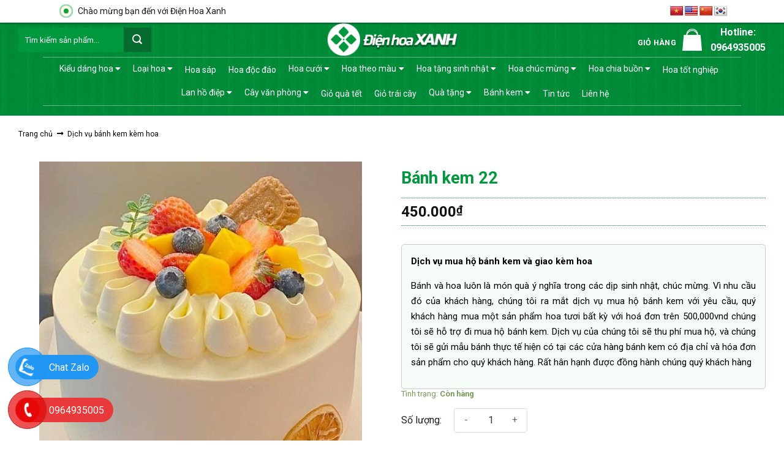

--- FILE ---
content_type: text/html; charset=UTF-8
request_url: https://dienhoaxanh.com/banh-kem-22/
body_size: 34223
content:
<!DOCTYPE html>
<!--[if IE 9 ]> <html lang="vi" prefix="og: https://ogp.me/ns#" class="ie9 loading-site no-js"> <![endif]-->
<!--[if IE 8 ]> <html lang="vi" prefix="og: https://ogp.me/ns#" class="ie8 loading-site no-js"> <![endif]-->
<!--[if (gte IE 9)|!(IE)]><!--><html lang="vi" prefix="og: https://ogp.me/ns#" class="loading-site no-js"> <!--<![endif]-->
<head>
	<meta charset="UTF-8" />
	<link rel="profile" href="http://gmpg.org/xfn/11" />
	<link rel="pingback" href="https://dienhoaxanh.com/xmlrpc.php" />
	<meta name="google-site-verification" content="eBWYyA-YTyiEVwKhcVhyu_nKAtyFgJcy_tTjTpk9Nd0" />
<!-- Google Tag Manager (noscript) -->
<noscript><iframe src="https://www.googletagmanager.com/ns.html?id=GTM-K6D6B2X"
height="0" width="0" style="display:none;visibility:hidden"></iframe></noscript>
<!-- End Google Tag Manager (noscript) -->
	<script>(function(html){html.className = html.className.replace(/\bno-js\b/,'js')})(document.documentElement);</script>
<meta name="viewport" content="width=device-width, initial-scale=1, maximum-scale=1" />
<!-- Tối ưu hóa công cụ tìm kiếm bởi Rank Math - https://rankmath.com/ -->
<title>Bánh kem 22 - Điện Hoa Xanh</title>
<meta name="description" content="Dịch vụ mua hộ bánh kem và giao kèm hoa Bánh và hoa luôn là món quà ý nghĩa trong các dịp sinh nhật, chúc mừng. Vì nhu cầu đó của khách hàng, chúng tôi ra mắt dịch vụ mua hộ bánh kem với yêu cầu, quý khách hàng mua một sản phẩm hoa tươi bất kỳ với hoá đơn trên 500,000vnd chúng tôi sẽ hỗ trợ đi mua hộ bánh kem. Dịch vụ của chúng tôi sẽ thu phí mua hộ, và chúng tôi sẽ gửi mẫu bánh thực tế hiện có tại các cửa hàng bánh kem có địa chỉ và hóa đơn sản phẩm cho quý khách hàng. Rất hân hạnh được đồng hành chúng quý khách hàng"/>
<meta name="robots" content="index, follow, max-snippet:-1, max-video-preview:-1, max-image-preview:large"/>
<link rel="canonical" href="https://dienhoaxanh.com/banh-kem-22/" />
<meta property="og:locale" content="vi_VN" />
<meta property="og:type" content="product" />
<meta property="og:title" content="Bánh kem 22 - Điện Hoa Xanh" />
<meta property="og:description" content="Dịch vụ mua hộ bánh kem và giao kèm hoa Bánh và hoa luôn là món quà ý nghĩa trong các dịp sinh nhật, chúc mừng. Vì nhu cầu đó của khách hàng, chúng tôi ra mắt dịch vụ mua hộ bánh kem với yêu cầu, quý khách hàng mua một sản phẩm hoa tươi bất kỳ với hoá đơn trên 500,000vnd chúng tôi sẽ hỗ trợ đi mua hộ bánh kem. Dịch vụ của chúng tôi sẽ thu phí mua hộ, và chúng tôi sẽ gửi mẫu bánh thực tế hiện có tại các cửa hàng bánh kem có địa chỉ và hóa đơn sản phẩm cho quý khách hàng. Rất hân hạnh được đồng hành chúng quý khách hàng" />
<meta property="og:url" content="https://dienhoaxanh.com/banh-kem-22/" />
<meta property="og:site_name" content="Điện Hoa Xanh" />
<meta property="og:updated_time" content="2024-04-15T12:44:46+07:00" />
<meta property="og:image" content="https://dienhoaxanh.com/wp-content/uploads/2023/11/731c5f02cbc91d9744d8.jpg" />
<meta property="og:image:secure_url" content="https://dienhoaxanh.com/wp-content/uploads/2023/11/731c5f02cbc91d9744d8.jpg" />
<meta property="og:image:width" content="563" />
<meta property="og:image:height" content="636" />
<meta property="og:image:alt" content="Bánh kem 22" />
<meta property="og:image:type" content="image/jpeg" />
<meta property="product:price:amount" content="450000" />
<meta property="product:price:currency" content="VND" />
<meta property="product:availability" content="instock" />
<meta name="twitter:card" content="summary_large_image" />
<meta name="twitter:title" content="Bánh kem 22 - Điện Hoa Xanh" />
<meta name="twitter:description" content="Dịch vụ mua hộ bánh kem và giao kèm hoa Bánh và hoa luôn là món quà ý nghĩa trong các dịp sinh nhật, chúc mừng. Vì nhu cầu đó của khách hàng, chúng tôi ra mắt dịch vụ mua hộ bánh kem với yêu cầu, quý khách hàng mua một sản phẩm hoa tươi bất kỳ với hoá đơn trên 500,000vnd chúng tôi sẽ hỗ trợ đi mua hộ bánh kem. Dịch vụ của chúng tôi sẽ thu phí mua hộ, và chúng tôi sẽ gửi mẫu bánh thực tế hiện có tại các cửa hàng bánh kem có địa chỉ và hóa đơn sản phẩm cho quý khách hàng. Rất hân hạnh được đồng hành chúng quý khách hàng" />
<meta name="twitter:image" content="https://dienhoaxanh.com/wp-content/uploads/2023/11/731c5f02cbc91d9744d8.jpg" />
<meta name="twitter:label1" content="Giá" />
<meta name="twitter:data1" content="450.000&#8363;" />
<meta name="twitter:label2" content="Tình trạng sẵn có" />
<meta name="twitter:data2" content="Còn hàng" />
<script type="application/ld+json" class="rank-math-schema">{"@context":"https://schema.org","@graph":[{"@type":"Organization","@id":"https://dienhoaxanh.com/#organization","name":"\u0110i\u1ec7n Hoa Xanh","url":"https://dienhoaxanh.com","logo":{"@type":"ImageObject","@id":"https://dienhoaxanh.com/#logo","url":"https://dienhoaxanh.com/wp-content/uploads/2021/08/logo-dhx-02.png","contentUrl":"https://dienhoaxanh.com/wp-content/uploads/2021/08/logo-dhx-02.png","caption":"\u0110i\u1ec7n Hoa Xanh","inLanguage":"vi","width":"234","height":"58"}},{"@type":"WebSite","@id":"https://dienhoaxanh.com/#website","url":"https://dienhoaxanh.com","name":"\u0110i\u1ec7n Hoa Xanh","publisher":{"@id":"https://dienhoaxanh.com/#organization"},"inLanguage":"vi"},{"@type":"ImageObject","@id":"https://dienhoaxanh.com/wp-content/uploads/2023/11/731c5f02cbc91d9744d8.jpg","url":"https://dienhoaxanh.com/wp-content/uploads/2023/11/731c5f02cbc91d9744d8.jpg","width":"563","height":"636","inLanguage":"vi"},{"@type":"BreadcrumbList","@id":"https://dienhoaxanh.com/banh-kem-22/#breadcrumb","itemListElement":[{"@type":"ListItem","position":"1","item":{"@id":"https://dienhoaxanh.com","name":"Home"}},{"@type":"ListItem","position":"2","item":{"@id":"https://dienhoaxanh.com/banh-kem-22/","name":"B\u00e1nh kem 22"}}]},{"@type":"ItemPage","@id":"https://dienhoaxanh.com/banh-kem-22/#webpage","url":"https://dienhoaxanh.com/banh-kem-22/","name":"B\u00e1nh kem 22 - \u0110i\u1ec7n Hoa Xanh","datePublished":"2023-11-15T10:54:34+07:00","dateModified":"2024-04-15T12:44:46+07:00","isPartOf":{"@id":"https://dienhoaxanh.com/#website"},"primaryImageOfPage":{"@id":"https://dienhoaxanh.com/wp-content/uploads/2023/11/731c5f02cbc91d9744d8.jpg"},"inLanguage":"vi","breadcrumb":{"@id":"https://dienhoaxanh.com/banh-kem-22/#breadcrumb"}},{"@type":"Product","name":"B\u00e1nh kem 22 - \u0110i\u1ec7n Hoa Xanh","description":"D\u1ecbch v\u1ee5 mua h\u1ed9 b\u00e1nh kem v\u00e0 giao k\u00e8m hoa B\u00e1nh v\u00e0 hoa lu\u00f4n l\u00e0 m\u00f3n qu\u00e0 \u00fd ngh\u0129a trong c\u00e1c d\u1ecbp sinh nh\u1eadt, ch\u00fac m\u1eebng. V\u00ec nhu c\u1ea7u \u0111\u00f3 c\u1ee7a kh\u00e1ch h\u00e0ng, ch\u00fang t\u00f4i ra m\u1eaft d\u1ecbch v\u1ee5 mua h\u1ed9 b\u00e1nh kem v\u1edbi y\u00eau c\u1ea7u, qu\u00fd kh\u00e1ch h\u00e0ng mua m\u1ed9t s\u1ea3n ph\u1ea9m hoa t\u01b0\u01a1i b\u1ea5t k\u1ef3 v\u1edbi ho\u00e1 \u0111\u01a1n tr\u00ean 500,000vnd ch\u00fang t\u00f4i s\u1ebd h\u1ed7 tr\u1ee3 \u0111i mua h\u1ed9 b\u00e1nh kem. D\u1ecbch v\u1ee5 c\u1ee7a ch\u00fang t\u00f4i s\u1ebd thu ph\u00ed mua h\u1ed9, v\u00e0 ch\u00fang t\u00f4i s\u1ebd g\u1eedi m\u1eabu b\u00e1nh th\u1ef1c t\u1ebf hi\u1ec7n c\u00f3 t\u1ea1i c\u00e1c c\u1eeda h\u00e0ng b\u00e1nh kem c\u00f3 \u0111\u1ecba ch\u1ec9 v\u00e0 h\u00f3a \u0111\u01a1n s\u1ea3n ph\u1ea9m cho qu\u00fd kh\u00e1ch h\u00e0ng. R\u1ea5t h\u00e2n h\u1ea1nh \u0111\u01b0\u1ee3c \u0111\u1ed3ng h\u00e0nh ch\u00fang qu\u00fd kh\u00e1ch h\u00e0ng","category":"D\u1ecbch v\u1ee5 b\u00e1nh kem k\u00e8m hoa","mainEntityOfPage":{"@id":"https://dienhoaxanh.com/banh-kem-22/#webpage"},"image":[{"@type":"ImageObject","url":"https://dienhoaxanh.com/wp-content/uploads/2023/11/731c5f02cbc91d9744d8.jpg","height":"636","width":"563"}],"offers":{"@type":"Offer","price":"450000","priceCurrency":"VND","priceValidUntil":"2027-12-31","availability":"https://schema.org/InStock","itemCondition":"NewCondition","url":"https://dienhoaxanh.com/banh-kem-22/","seller":{"@type":"Organization","@id":"https://dienhoaxanh.com/","name":"\u0110i\u1ec7n Hoa Xanh","url":"https://dienhoaxanh.com","logo":"https://dienhoaxanh.com/wp-content/uploads/2021/08/logo-dhx-02.png"}},"@id":"https://dienhoaxanh.com/banh-kem-22/#richSnippet"}]}</script>
<!-- /Plugin SEO WordPress Rank Math -->

<link rel='dns-prefetch' href='//translate.google.com' />
<link rel='dns-prefetch' href='//use.fontawesome.com' />
<link rel='dns-prefetch' href='//fonts.googleapis.com' />
<link rel="alternate" type="application/rss+xml" title="Dòng thông tin Điện Hoa Xanh &raquo;" href="https://dienhoaxanh.com/feed/" />
<link rel="alternate" type="application/rss+xml" title="Điện Hoa Xanh &raquo; Dòng bình luận" href="https://dienhoaxanh.com/comments/feed/" />

		<link id="woocommerce-notification-fonts" rel="preload" href="https://dienhoaxanh.com/wp-content/plugins/woocommerce-notification/fonts/icons-close.woff2" as="font" crossorigin>

		<link rel='stylesheet' id='woocommerce-notification-icons-close-css' href='https://dienhoaxanh.com/wp-content/plugins/woocommerce-notification/css/icons-close.min.css?ver=1.5.6' type='text/css' media='all' />
<link rel='stylesheet' id='woocommerce-notification-css' href='https://dienhoaxanh.com/wp-content/plugins/woocommerce-notification/css/woocommerce-notification.min.css?ver=1.5.6' type='text/css' media='all' />
<style id='woocommerce-notification-inline-css' type='text/css'>
#message-purchased #notify-close:before{color:#212121;}#message-purchased .message-purchase-main{overflow:hidden}#message-purchased .wn-notification-image-wrapper{padding:0;}#message-purchased .wn-notification-message-container{padding-left:20px;}                #message-purchased .message-purchase-main{                        background-color: #ffffff;                                               color:#212121 !important;                        border-radius:0px ;                }#message-purchased .message-purchase-main p, #message-purchased .message-purchase-main p small{                        color:#212121 !important;                }                 #message-purchased .message-purchase-main p a, #message-purchased .message-purchase-main p span{                        color:#212121 !important;                }
</style>
<style id='rank-math-toc-block-style-inline-css' type='text/css'>
.wp-block-rank-math-toc-block nav ol{counter-reset:item}.wp-block-rank-math-toc-block nav ol li{display:block}.wp-block-rank-math-toc-block nav ol li:before{content:counters(item, ".") ". ";counter-increment:item}

</style>
<style id='classic-theme-styles-inline-css' type='text/css'>
/*! This file is auto-generated */
.wp-block-button__link{color:#fff;background-color:#32373c;border-radius:9999px;box-shadow:none;text-decoration:none;padding:calc(.667em + 2px) calc(1.333em + 2px);font-size:1.125em}.wp-block-file__button{background:#32373c;color:#fff;text-decoration:none}
</style>
<style id='global-styles-inline-css' type='text/css'>
body{--wp--preset--color--black: #000000;--wp--preset--color--cyan-bluish-gray: #abb8c3;--wp--preset--color--white: #ffffff;--wp--preset--color--pale-pink: #f78da7;--wp--preset--color--vivid-red: #cf2e2e;--wp--preset--color--luminous-vivid-orange: #ff6900;--wp--preset--color--luminous-vivid-amber: #fcb900;--wp--preset--color--light-green-cyan: #7bdcb5;--wp--preset--color--vivid-green-cyan: #00d084;--wp--preset--color--pale-cyan-blue: #8ed1fc;--wp--preset--color--vivid-cyan-blue: #0693e3;--wp--preset--color--vivid-purple: #9b51e0;--wp--preset--gradient--vivid-cyan-blue-to-vivid-purple: linear-gradient(135deg,rgba(6,147,227,1) 0%,rgb(155,81,224) 100%);--wp--preset--gradient--light-green-cyan-to-vivid-green-cyan: linear-gradient(135deg,rgb(122,220,180) 0%,rgb(0,208,130) 100%);--wp--preset--gradient--luminous-vivid-amber-to-luminous-vivid-orange: linear-gradient(135deg,rgba(252,185,0,1) 0%,rgba(255,105,0,1) 100%);--wp--preset--gradient--luminous-vivid-orange-to-vivid-red: linear-gradient(135deg,rgba(255,105,0,1) 0%,rgb(207,46,46) 100%);--wp--preset--gradient--very-light-gray-to-cyan-bluish-gray: linear-gradient(135deg,rgb(238,238,238) 0%,rgb(169,184,195) 100%);--wp--preset--gradient--cool-to-warm-spectrum: linear-gradient(135deg,rgb(74,234,220) 0%,rgb(151,120,209) 20%,rgb(207,42,186) 40%,rgb(238,44,130) 60%,rgb(251,105,98) 80%,rgb(254,248,76) 100%);--wp--preset--gradient--blush-light-purple: linear-gradient(135deg,rgb(255,206,236) 0%,rgb(152,150,240) 100%);--wp--preset--gradient--blush-bordeaux: linear-gradient(135deg,rgb(254,205,165) 0%,rgb(254,45,45) 50%,rgb(107,0,62) 100%);--wp--preset--gradient--luminous-dusk: linear-gradient(135deg,rgb(255,203,112) 0%,rgb(199,81,192) 50%,rgb(65,88,208) 100%);--wp--preset--gradient--pale-ocean: linear-gradient(135deg,rgb(255,245,203) 0%,rgb(182,227,212) 50%,rgb(51,167,181) 100%);--wp--preset--gradient--electric-grass: linear-gradient(135deg,rgb(202,248,128) 0%,rgb(113,206,126) 100%);--wp--preset--gradient--midnight: linear-gradient(135deg,rgb(2,3,129) 0%,rgb(40,116,252) 100%);--wp--preset--font-size--small: 13px;--wp--preset--font-size--medium: 20px;--wp--preset--font-size--large: 36px;--wp--preset--font-size--x-large: 42px;--wp--preset--font-family--inter: "Inter", sans-serif;--wp--preset--font-family--cardo: Cardo;--wp--preset--spacing--20: 0.44rem;--wp--preset--spacing--30: 0.67rem;--wp--preset--spacing--40: 1rem;--wp--preset--spacing--50: 1.5rem;--wp--preset--spacing--60: 2.25rem;--wp--preset--spacing--70: 3.38rem;--wp--preset--spacing--80: 5.06rem;--wp--preset--shadow--natural: 6px 6px 9px rgba(0, 0, 0, 0.2);--wp--preset--shadow--deep: 12px 12px 50px rgba(0, 0, 0, 0.4);--wp--preset--shadow--sharp: 6px 6px 0px rgba(0, 0, 0, 0.2);--wp--preset--shadow--outlined: 6px 6px 0px -3px rgba(255, 255, 255, 1), 6px 6px rgba(0, 0, 0, 1);--wp--preset--shadow--crisp: 6px 6px 0px rgba(0, 0, 0, 1);}:where(.is-layout-flex){gap: 0.5em;}:where(.is-layout-grid){gap: 0.5em;}body .is-layout-flex{display: flex;}body .is-layout-flex{flex-wrap: wrap;align-items: center;}body .is-layout-flex > *{margin: 0;}body .is-layout-grid{display: grid;}body .is-layout-grid > *{margin: 0;}:where(.wp-block-columns.is-layout-flex){gap: 2em;}:where(.wp-block-columns.is-layout-grid){gap: 2em;}:where(.wp-block-post-template.is-layout-flex){gap: 1.25em;}:where(.wp-block-post-template.is-layout-grid){gap: 1.25em;}.has-black-color{color: var(--wp--preset--color--black) !important;}.has-cyan-bluish-gray-color{color: var(--wp--preset--color--cyan-bluish-gray) !important;}.has-white-color{color: var(--wp--preset--color--white) !important;}.has-pale-pink-color{color: var(--wp--preset--color--pale-pink) !important;}.has-vivid-red-color{color: var(--wp--preset--color--vivid-red) !important;}.has-luminous-vivid-orange-color{color: var(--wp--preset--color--luminous-vivid-orange) !important;}.has-luminous-vivid-amber-color{color: var(--wp--preset--color--luminous-vivid-amber) !important;}.has-light-green-cyan-color{color: var(--wp--preset--color--light-green-cyan) !important;}.has-vivid-green-cyan-color{color: var(--wp--preset--color--vivid-green-cyan) !important;}.has-pale-cyan-blue-color{color: var(--wp--preset--color--pale-cyan-blue) !important;}.has-vivid-cyan-blue-color{color: var(--wp--preset--color--vivid-cyan-blue) !important;}.has-vivid-purple-color{color: var(--wp--preset--color--vivid-purple) !important;}.has-black-background-color{background-color: var(--wp--preset--color--black) !important;}.has-cyan-bluish-gray-background-color{background-color: var(--wp--preset--color--cyan-bluish-gray) !important;}.has-white-background-color{background-color: var(--wp--preset--color--white) !important;}.has-pale-pink-background-color{background-color: var(--wp--preset--color--pale-pink) !important;}.has-vivid-red-background-color{background-color: var(--wp--preset--color--vivid-red) !important;}.has-luminous-vivid-orange-background-color{background-color: var(--wp--preset--color--luminous-vivid-orange) !important;}.has-luminous-vivid-amber-background-color{background-color: var(--wp--preset--color--luminous-vivid-amber) !important;}.has-light-green-cyan-background-color{background-color: var(--wp--preset--color--light-green-cyan) !important;}.has-vivid-green-cyan-background-color{background-color: var(--wp--preset--color--vivid-green-cyan) !important;}.has-pale-cyan-blue-background-color{background-color: var(--wp--preset--color--pale-cyan-blue) !important;}.has-vivid-cyan-blue-background-color{background-color: var(--wp--preset--color--vivid-cyan-blue) !important;}.has-vivid-purple-background-color{background-color: var(--wp--preset--color--vivid-purple) !important;}.has-black-border-color{border-color: var(--wp--preset--color--black) !important;}.has-cyan-bluish-gray-border-color{border-color: var(--wp--preset--color--cyan-bluish-gray) !important;}.has-white-border-color{border-color: var(--wp--preset--color--white) !important;}.has-pale-pink-border-color{border-color: var(--wp--preset--color--pale-pink) !important;}.has-vivid-red-border-color{border-color: var(--wp--preset--color--vivid-red) !important;}.has-luminous-vivid-orange-border-color{border-color: var(--wp--preset--color--luminous-vivid-orange) !important;}.has-luminous-vivid-amber-border-color{border-color: var(--wp--preset--color--luminous-vivid-amber) !important;}.has-light-green-cyan-border-color{border-color: var(--wp--preset--color--light-green-cyan) !important;}.has-vivid-green-cyan-border-color{border-color: var(--wp--preset--color--vivid-green-cyan) !important;}.has-pale-cyan-blue-border-color{border-color: var(--wp--preset--color--pale-cyan-blue) !important;}.has-vivid-cyan-blue-border-color{border-color: var(--wp--preset--color--vivid-cyan-blue) !important;}.has-vivid-purple-border-color{border-color: var(--wp--preset--color--vivid-purple) !important;}.has-vivid-cyan-blue-to-vivid-purple-gradient-background{background: var(--wp--preset--gradient--vivid-cyan-blue-to-vivid-purple) !important;}.has-light-green-cyan-to-vivid-green-cyan-gradient-background{background: var(--wp--preset--gradient--light-green-cyan-to-vivid-green-cyan) !important;}.has-luminous-vivid-amber-to-luminous-vivid-orange-gradient-background{background: var(--wp--preset--gradient--luminous-vivid-amber-to-luminous-vivid-orange) !important;}.has-luminous-vivid-orange-to-vivid-red-gradient-background{background: var(--wp--preset--gradient--luminous-vivid-orange-to-vivid-red) !important;}.has-very-light-gray-to-cyan-bluish-gray-gradient-background{background: var(--wp--preset--gradient--very-light-gray-to-cyan-bluish-gray) !important;}.has-cool-to-warm-spectrum-gradient-background{background: var(--wp--preset--gradient--cool-to-warm-spectrum) !important;}.has-blush-light-purple-gradient-background{background: var(--wp--preset--gradient--blush-light-purple) !important;}.has-blush-bordeaux-gradient-background{background: var(--wp--preset--gradient--blush-bordeaux) !important;}.has-luminous-dusk-gradient-background{background: var(--wp--preset--gradient--luminous-dusk) !important;}.has-pale-ocean-gradient-background{background: var(--wp--preset--gradient--pale-ocean) !important;}.has-electric-grass-gradient-background{background: var(--wp--preset--gradient--electric-grass) !important;}.has-midnight-gradient-background{background: var(--wp--preset--gradient--midnight) !important;}.has-small-font-size{font-size: var(--wp--preset--font-size--small) !important;}.has-medium-font-size{font-size: var(--wp--preset--font-size--medium) !important;}.has-large-font-size{font-size: var(--wp--preset--font-size--large) !important;}.has-x-large-font-size{font-size: var(--wp--preset--font-size--x-large) !important;}
.wp-block-navigation a:where(:not(.wp-element-button)){color: inherit;}
:where(.wp-block-post-template.is-layout-flex){gap: 1.25em;}:where(.wp-block-post-template.is-layout-grid){gap: 1.25em;}
:where(.wp-block-columns.is-layout-flex){gap: 2em;}:where(.wp-block-columns.is-layout-grid){gap: 2em;}
.wp-block-pullquote{font-size: 1.5em;line-height: 1.6;}
</style>
<link rel='stylesheet' id='mc-9pay-css' href='https://dienhoaxanh.com/wp-content/plugins/9pay-gateway/public/css/mc-ninepay-public.css?ver=2.0' type='text/css' media='all' />
<link rel='stylesheet' id='contact-form-7-css' href='https://dienhoaxanh.com/wp-content/plugins/contact-form-7/includes/css/styles.css?ver=5.9.8' type='text/css' media='all' />
<link rel='stylesheet' id='google-language-translator-css' href='https://dienhoaxanh.com/wp-content/plugins/google-language-translator/css/style.css?ver=6.0.20' type='text/css' media='' />
<link rel='stylesheet' id='kk-star-ratings-css' href='https://dienhoaxanh.com/wp-content/plugins/kk-star-ratings/src/core/public/css/kk-star-ratings.min.css?ver=5.4.8' type='text/css' media='all' />
<link rel='stylesheet' id='photoswipe-css' href='https://dienhoaxanh.com/wp-content/plugins/woocommerce/assets/css/photoswipe/photoswipe.min.css?ver=9.2.3' type='text/css' media='all' />
<link rel='stylesheet' id='photoswipe-default-skin-css' href='https://dienhoaxanh.com/wp-content/plugins/woocommerce/assets/css/photoswipe/default-skin/default-skin.min.css?ver=9.2.3' type='text/css' media='all' />
<style id='woocommerce-inline-inline-css' type='text/css'>
.woocommerce form .form-row .required { visibility: visible; }
</style>
<link rel='stylesheet' id='ez-toc-css' href='https://dienhoaxanh.com/wp-content/plugins/easy-table-of-contents/assets/css/screen.min.css?ver=2.0.69.1' type='text/css' media='all' />
<style id='ez-toc-inline-css' type='text/css'>
div#ez-toc-container .ez-toc-title {font-size: 120%;}div#ez-toc-container .ez-toc-title {font-weight: 500;}div#ez-toc-container ul li {font-size: 95%;}div#ez-toc-container ul li {font-weight: 500;}div#ez-toc-container nav ul ul li {font-size: 90%;}
.ez-toc-container-direction {direction: ltr;}.ez-toc-counter ul{counter-reset: item ;}.ez-toc-counter nav ul li a::before {content: counters(item, '.', decimal) '. ';display: inline-block;counter-increment: item;flex-grow: 0;flex-shrink: 0;margin-right: .2em; float: left; }.ez-toc-widget-direction {direction: ltr;}.ez-toc-widget-container ul{counter-reset: item ;}.ez-toc-widget-container nav ul li a::before {content: counters(item, '.', decimal) '. ';display: inline-block;counter-increment: item;flex-grow: 0;flex-shrink: 0;margin-right: .2em; float: left; }
</style>
<link rel='stylesheet' id='font-awesome-min-css' href='https://use.fontawesome.com/releases/v5.8.1/css/all.css?ver=6.5.5' type='text/css' media='all' />
<link rel='stylesheet' id='flatsome-icons-css' href='https://dienhoaxanh.com/wp-content/themes/flatsome/assets/css/fl-icons.css?ver=3.12' type='text/css' media='all' />
<link rel='stylesheet' id='flatsome-main-css' href='https://dienhoaxanh.com/wp-content/themes/flatsome/assets/css/flatsome.css?ver=3.13.1' type='text/css' media='all' />
<link rel='stylesheet' id='flatsome-shop-css' href='https://dienhoaxanh.com/wp-content/themes/flatsome/assets/css/flatsome-shop.css?ver=3.13.1' type='text/css' media='all' />
<link rel='stylesheet' id='flatsome-style-css' href='https://dienhoaxanh.com/wp-content/themes/flatsome-child/style.css?ver=3.0' type='text/css' media='all' />
<link rel='stylesheet' id='flatsome-googlefonts-css' href='//fonts.googleapis.com/css?family=Roboto%3Aregular%2C700%2Cregular%2C700%2Cregular&#038;display=swap&#038;ver=3.9' type='text/css' media='all' />
<script type="text/javascript" src="https://dienhoaxanh.com/wp-includes/js/jquery/jquery.min.js?ver=3.7.1" id="jquery-core-js"></script>
<script type="text/javascript" id="woocommerce-notification-js-extra">
/* <![CDATA[ */
var _woocommerce_notification_params = {"str_about":"","str_ago":"tr\u01b0\u1edbc \u0111\u00f3","str_day":"ng\u00e0y","str_days":"ng\u00e0y","str_hour":"gi\u1edd","str_hours":"gi\u1edd","str_min":"ph\u00fat","str_mins":"ph\u00fat","str_secs":"gi\u00e2y","str_few_sec":"v\u00e0i gi\u00e2y","time_close":"24","show_close":"0","change_virtual_time":"","change_message_number":"","loop":"1","loop_session":"0","loop_session_total":"60","loop_session_duration":"3600","display_time":"5","next_time":"60","notification_per_page":"2","display_effect":"fadeInDown","hidden_effect":"fadeOutUp","redirect_target":"0","image":"0","messages":["{first_name} {city} \u0111\u00e3 \u0111\u1eb7t h\u00e0ng {product_with_link} {time_ago}"],"message_custom":"{number} kh\u00e1ch \u0111ang xem s\u1ea3n ph\u1ea9m n\u00e0y","message_number_min":"50","message_number_max":"200","detect":"1","time":"1","names":["Q2jhu4sgTeG7uSBUcmFuZyAN","QW5oIEhvw6BuZyBQaGkN","Q2jhu4sgTGFuIFBoxrDGoW5nDQ==","Q2jhu4sgTmfhu41jIMOBbmgN","QW5oIFRoYW5oIFTDuW5nDQ==","QW5oIEjDuW5nIEPGsOG7nW5nDQ==","Q2jhu4sgQW4gTmhpw6puDQ==","QW5oIFTDuW5nIEzDom0N","Q2jhu4sgVGhhbmggTWFpDQ==","QW5oIMSQxINuZyBLaG9hDQ==","QW5oIFF1YW5nIEto4bqjaQ0=","Q2jhu4sgQ2jhu4sgTWFpDQ==","Q2jhu4sgVGjDunkgTXkN","Q2jhu4sgQsOtY2ggTGnDqm4N","QW5oIER1eSBBbg0=","Q2jhu4sgRGnhu4d1IExpbmgN","Q2jhu4sgVGhhbmggVGjhu6d5DQ==","Q2jhu4sgSOG6sW5nIFR1eeG6v3QN","QW5oIEjhuqNpIMSQxINuZw0=","QW5oIMSQ4bupYyBUw6BpDQ==","Q2jhu4sgUGjGsMahbmcgQW5oDQ==","Q2jhu4sgSOG7k25nIERp4buFbQ0=","Q2jhu4sgSG\/DoGkgQW4N","QW5oIEdpYSBLaMOhbmgN","Q2jhu4sgS2ltIEFuaA0=","Q2jhu4sgQsOtY2ggRGnhu4dwDQ==","Q2jhu4sgUGjGsMahbmcgQ2hpDQ==","Q2jhu4sgQsOtY2ggTGnDqm4N","Q2jhu4sgSHV54buBbiBOZ+G7jWMN","Q2jhu4sgRGnhu4d1IEjhurFuZw0=","Q2jhu4sgS2ltIEjhu5NuZw0=","QW5oIEhvw6BuZyBIdXkN","Q2jhu4sgVGjhu6VjIEtodcOqDQ==","Q2jhu4sgVGhhbmggVsOibg0=","QW5oIMSQw6xuaCBLaOG6o2kN","QW5oIEh1eSBIw7luZw0=","Q2jhu4sgTGFuIEFuaA0=","QW5oIE5n4buNYyBIdXkN","Q2jhu4sgTWFpIEFuDQ==","Q2jhu4sgw4FuaCBExrDGoW5nDQ==","QW5oIFRvw6BuIFRo4bqvbmcN","Q2jhu4sgTmfhu41jIFRyw6JtDQ==","QW5oIFF1YW5nIEto4bqjaQ0=","Q2jhu4sgS2ltIFR1eeG7gW4N","Q2jhu4sgTmfhu41jIFRo4bqjbw0=","QW5oIEjhu691IMOCbg0=","QW5oIENoaeG6v24gVGjhuq9uZw0=","QW5oIFRyw60gTmdoxKlhDQ==","QW5oIE1pbmggVMOgaQ0=","QW5oIFRow6BuaCDEkOG6oXQN"],"cities":["MDg0OCoqKioqKg0=","MDMyNioqKioqKg0=","MDM5NSoqKioqKg0=","MDM3MCoqKioqKg0=","MDMyMCoqKioqKg0=","MDM1MCoqKioqKg0=","MDM1MSoqKioqKg0=","MDcxMCoqKioqKg0=","MDk4NCoqKioqKg0=","MDM4MyoqKioqKg0=","MDg0NioqKioqKg0=","MDM3MyoqKioqKg0=","MDc4NSoqKioqKg0=","MDc2OCoqKioqKg0=","MDk2NCoqKioqKg0=","MDc3OSoqKioqKg0=","MDgxNCoqKioqKg0=","MDgxNSoqKioqKg0=","MDM1NyoqKioqKg0=","MDcwMioqKioqKg0=","MDc2MSoqKioqKg0=","MDk2OSoqKioqKg0=","MDU4MSoqKioqKg0=","MDc4OSoqKioqKg0=","MDc4MioqKioqKg0=","MDg0OSoqKioqKg0=","MDk4NSoqKioqKg0=","MDc4MCoqKioqKg0=","MDgxMCoqKioqKg0=","MDk4MioqKioqKg0=","MDk2MioqKioqKg0=","MDgyOCoqKioqKg0=","MDk4NyoqKioqKg0=","MDM1MyoqKioqKg0=","MDM3NSoqKioqKg0=","MDk4OCoqKioqKg0=","MDk2NSoqKioqKg0=","MDg0NyoqKioqKg0=","MDk4NioqKioqKg0=","MDk2MioqKioqKg0=","MDg1NyoqKioqKg0=","MDgzNyoqKioqKg0=","MDk3NioqKioqKg0=","MDk4OSoqKioqKg0=","MDc2MioqKioqKg0=","MDk4MSoqKioqKg0=","MDMyMioqKioqKg0=","MDc2NyoqKioqKg0=","MDk4OSoqKioqKg0=","MDcwNyoqKioqKg0="],"country":"","in_the_same_cate":"1","billing":"0","initial_delay":"1","ajax_url":"https:\/\/dienhoaxanh.com\/wp-admin\/admin-ajax.php","viwn_pd_id":"25447","enableMobile":"1"};
/* ]]> */
</script>
<script type="text/javascript" src="https://dienhoaxanh.com/wp-content/plugins/woocommerce-notification/js/woocommerce-notification.min.js?ver=1.5.6" id="woocommerce-notification-js"></script>
<script type="text/javascript" src="https://dienhoaxanh.com/wp-content/plugins/9pay-gateway/public/js/mc-ninepay-public.js?ver=2.0" id="mc-9pay-js"></script>
<script type="text/javascript" src="https://dienhoaxanh.com/wp-content/plugins/woocommerce/assets/js/jquery-blockui/jquery.blockUI.min.js?ver=2.7.0-wc.9.2.3" id="jquery-blockui-js" defer="defer" data-wp-strategy="defer"></script>
<script type="text/javascript" id="wc-add-to-cart-js-extra">
/* <![CDATA[ */
var wc_add_to_cart_params = {"ajax_url":"\/wp-admin\/admin-ajax.php","wc_ajax_url":"\/?wc-ajax=%%endpoint%%","i18n_view_cart":"Xem gi\u1ecf h\u00e0ng","cart_url":"https:\/\/dienhoaxanh.com\/gio-hang\/","is_cart":"","cart_redirect_after_add":"yes"};
/* ]]> */
</script>
<script type="text/javascript" src="https://dienhoaxanh.com/wp-content/plugins/woocommerce/assets/js/frontend/add-to-cart.min.js?ver=9.2.3" id="wc-add-to-cart-js" defer="defer" data-wp-strategy="defer"></script>
<script type="text/javascript" src="https://dienhoaxanh.com/wp-content/plugins/woocommerce/assets/js/photoswipe/photoswipe.min.js?ver=4.1.1-wc.9.2.3" id="photoswipe-js" defer="defer" data-wp-strategy="defer"></script>
<script type="text/javascript" src="https://dienhoaxanh.com/wp-content/plugins/woocommerce/assets/js/photoswipe/photoswipe-ui-default.min.js?ver=4.1.1-wc.9.2.3" id="photoswipe-ui-default-js" defer="defer" data-wp-strategy="defer"></script>
<script type="text/javascript" id="wc-single-product-js-extra">
/* <![CDATA[ */
var wc_single_product_params = {"i18n_required_rating_text":"Vui l\u00f2ng ch\u1ecdn m\u1ed9t m\u1ee9c \u0111\u00e1nh gi\u00e1","review_rating_required":"yes","flexslider":{"rtl":false,"animation":"slide","smoothHeight":true,"directionNav":false,"controlNav":"thumbnails","slideshow":false,"animationSpeed":500,"animationLoop":false,"allowOneSlide":false},"zoom_enabled":"","zoom_options":[],"photoswipe_enabled":"1","photoswipe_options":{"shareEl":false,"closeOnScroll":false,"history":false,"hideAnimationDuration":0,"showAnimationDuration":0},"flexslider_enabled":""};
/* ]]> */
</script>
<script type="text/javascript" src="https://dienhoaxanh.com/wp-content/plugins/woocommerce/assets/js/frontend/single-product.min.js?ver=9.2.3" id="wc-single-product-js" defer="defer" data-wp-strategy="defer"></script>
<script type="text/javascript" src="https://dienhoaxanh.com/wp-content/plugins/woocommerce/assets/js/js-cookie/js.cookie.min.js?ver=2.1.4-wc.9.2.3" id="js-cookie-js" defer="defer" data-wp-strategy="defer"></script>
<script type="text/javascript" id="woocommerce-js-extra">
/* <![CDATA[ */
var woocommerce_params = {"ajax_url":"\/wp-admin\/admin-ajax.php","wc_ajax_url":"\/?wc-ajax=%%endpoint%%"};
/* ]]> */
</script>
<script type="text/javascript" src="https://dienhoaxanh.com/wp-content/plugins/woocommerce/assets/js/frontend/woocommerce.min.js?ver=9.2.3" id="woocommerce-js" defer="defer" data-wp-strategy="defer"></script>
<link rel="https://api.w.org/" href="https://dienhoaxanh.com/api/" /><link rel="alternate" type="application/json" href="https://dienhoaxanh.com/api/wp/v2/product/25447" /><link rel="EditURI" type="application/rsd+xml" title="RSD" href="https://dienhoaxanh.com/xmlrpc.php?rsd" />
<meta name="generator" content="WordPress 6.5.5" />
<link rel='shortlink' href='https://dienhoaxanh.com/?p=25447' />
<link rel="alternate" type="application/json+oembed" href="https://dienhoaxanh.com/api/oembed/1.0/embed?url=https%3A%2F%2Fdienhoaxanh.com%2Fbanh-kem-22%2F" />
<link rel="alternate" type="text/xml+oembed" href="https://dienhoaxanh.com/api/oembed/1.0/embed?url=https%3A%2F%2Fdienhoaxanh.com%2Fbanh-kem-22%2F&#038;format=xml" />
<style>p.hello{font-size:12px;color:darkgray;}#google_language_translator,#flags{text-align:left;}#google_language_translator,#language{clear:both;width:160px;text-align:right;}#language{float:right;}#flags{text-align:right;width:165px;float:right;clear:right;}#flags ul{float:right!important;}p.hello{text-align:right;float:right;clear:both;}.glt-clear{height:0px;clear:both;margin:0px;padding:0px;}#flags{width:165px;}#flags a{display:inline-block;margin-left:2px;}#google_language_translator{width:auto!important;}div.skiptranslate.goog-te-gadget{display:inline!important;}.goog-tooltip{display: none!important;}.goog-tooltip:hover{display: none!important;}.goog-text-highlight{background-color:transparent!important;border:none!important;box-shadow:none!important;}#google_language_translator{display:none;}#google_language_translator select.goog-te-combo{color:#32373c;}#google_language_translator{color:transparent;}body{top:0px!important;}#goog-gt-{display:none!important;}font font{background-color:transparent!important;box-shadow:none!important;position:initial!important;}#glt-translate-trigger{left:20px;right:auto;}#glt-translate-trigger > span{color:#ffffff;}#glt-translate-trigger{background:#f89406;}.goog-te-gadget .goog-te-combo{width:100%;}</style><!-- HFCM by 99 Robots - Snippet # 16:  -->
<meta name="google-site-verification" content="sAtXsluPw5Wxe-Ps2008cMnInOWyFJkg_6-NVzmXDsA" />
<!-- /end HFCM by 99 Robots -->
<script type="application/ld+json">{
    "@context": "https://schema.org/",
    "@type": "CreativeWorkSeries",
    "name": "Bánh kem 22",
    "aggregateRating": {
        "@type": "AggregateRating",
        "ratingValue": "5",
        "bestRating": "5",
        "ratingCount": "1"
    }
}</script>
<!-- This website runs the Product Feed PRO for WooCommerce by AdTribes.io plugin - version 13.3.6 -->
<style>.bg{opacity: 0; transition: opacity 1s; -webkit-transition: opacity 1s;} .bg-loaded{opacity: 1;}</style><!--[if IE]><link rel="stylesheet" type="text/css" href="https://dienhoaxanh.com/wp-content/themes/flatsome/assets/css/ie-fallback.css"><script src="//cdnjs.cloudflare.com/ajax/libs/html5shiv/3.6.1/html5shiv.js"></script><script>var head = document.getElementsByTagName('head')[0],style = document.createElement('style');style.type = 'text/css';style.styleSheet.cssText = ':before,:after{content:none !important';head.appendChild(style);setTimeout(function(){head.removeChild(style);}, 0);</script><script src="https://dienhoaxanh.com/wp-content/themes/flatsome/assets/libs/ie-flexibility.js"></script><![endif]-->	<noscript><style>.woocommerce-product-gallery{ opacity: 1 !important; }</style></noscript>
	<style id='wp-fonts-local' type='text/css'>
@font-face{font-family:Inter;font-style:normal;font-weight:300 900;font-display:fallback;src:url('https://dienhoaxanh.com/wp-content/plugins/woocommerce/assets/fonts/Inter-VariableFont_slnt,wght.woff2') format('woff2');font-stretch:normal;}
@font-face{font-family:Cardo;font-style:normal;font-weight:400;font-display:fallback;src:url('https://dienhoaxanh.com/wp-content/plugins/woocommerce/assets/fonts/cardo_normal_400.woff2') format('woff2');}
</style>
<link rel="icon" href="https://dienhoaxanh.com/wp-content/uploads/2021/01/logo-fav0-100x100.png" sizes="32x32" />
<link rel="icon" href="https://dienhoaxanh.com/wp-content/uploads/2021/01/logo-fav0-300x300.png" sizes="192x192" />
<link rel="apple-touch-icon" href="https://dienhoaxanh.com/wp-content/uploads/2021/01/logo-fav0-300x300.png" />
<meta name="msapplication-TileImage" content="https://dienhoaxanh.com/wp-content/uploads/2021/01/logo-fav0-300x300.png" />
<style id="custom-css" type="text/css">:root {--primary-color: #00983d;}.full-width .ubermenu-nav, .container, .row{max-width: 1250px}.row.row-collapse{max-width: 1220px}.row.row-small{max-width: 1242.5px}.row.row-large{max-width: 1280px}.header-main{height: 56px}#logo img{max-height: 56px}#logo{width:240px;}.header-bottom{min-height: 10px}.header-top{min-height: 37px}.transparent .header-main{height: 90px}.transparent #logo img{max-height: 90px}.has-transparent + .page-title:first-of-type,.has-transparent + #main > .page-title,.has-transparent + #main > div > .page-title,.has-transparent + #main .page-header-wrapper:first-of-type .page-title{padding-top: 170px;}.header.show-on-scroll,.stuck .header-main{height:70px!important}.stuck #logo img{max-height: 70px!important}.header-bg-color, .header-wrapper {background-color: rgba(135,129,189,0)}.header-bottom {background-color: rgba(241,241,241,0)}.stuck .header-main .nav > li > a{line-height: 50px }.header-bottom-nav > li > a{line-height: 16px }@media (max-width: 549px) {.header-main{height: 90px}#logo img{max-height: 90px}}.nav-dropdown{font-size:100%}.header-top{background-color:#ffffff!important;}/* Color */.accordion-title.active, .has-icon-bg .icon .icon-inner,.logo a, .primary.is-underline, .primary.is-link, .badge-outline .badge-inner, .nav-outline > li.active> a,.nav-outline >li.active > a, .cart-icon strong,[data-color='primary'], .is-outline.primary{color: #00983d;}/* Color !important */[data-text-color="primary"]{color: #00983d!important;}/* Background Color */[data-text-bg="primary"]{background-color: #00983d;}/* Background */.scroll-to-bullets a,.featured-title, .label-new.menu-item > a:after, .nav-pagination > li > .current,.nav-pagination > li > span:hover,.nav-pagination > li > a:hover,.has-hover:hover .badge-outline .badge-inner,button[type="submit"], .button.wc-forward:not(.checkout):not(.checkout-button), .button.submit-button, .button.primary:not(.is-outline),.featured-table .title,.is-outline:hover, .has-icon:hover .icon-label,.nav-dropdown-bold .nav-column li > a:hover, .nav-dropdown.nav-dropdown-bold > li > a:hover, .nav-dropdown-bold.dark .nav-column li > a:hover, .nav-dropdown.nav-dropdown-bold.dark > li > a:hover, .is-outline:hover, .tagcloud a:hover,.grid-tools a, input[type='submit']:not(.is-form), .box-badge:hover .box-text, input.button.alt,.nav-box > li > a:hover,.nav-box > li.active > a,.nav-pills > li.active > a ,.current-dropdown .cart-icon strong, .cart-icon:hover strong, .nav-line-bottom > li > a:before, .nav-line-grow > li > a:before, .nav-line > li > a:before,.banner, .header-top, .slider-nav-circle .flickity-prev-next-button:hover svg, .slider-nav-circle .flickity-prev-next-button:hover .arrow, .primary.is-outline:hover, .button.primary:not(.is-outline), input[type='submit'].primary, input[type='submit'].primary, input[type='reset'].button, input[type='button'].primary, .badge-inner{background-color: #00983d;}/* Border */.nav-vertical.nav-tabs > li.active > a,.scroll-to-bullets a.active,.nav-pagination > li > .current,.nav-pagination > li > span:hover,.nav-pagination > li > a:hover,.has-hover:hover .badge-outline .badge-inner,.accordion-title.active,.featured-table,.is-outline:hover, .tagcloud a:hover,blockquote, .has-border, .cart-icon strong:after,.cart-icon strong,.blockUI:before, .processing:before,.loading-spin, .slider-nav-circle .flickity-prev-next-button:hover svg, .slider-nav-circle .flickity-prev-next-button:hover .arrow, .primary.is-outline:hover{border-color: #00983d}.nav-tabs > li.active > a{border-top-color: #00983d}.widget_shopping_cart_content .blockUI.blockOverlay:before { border-left-color: #00983d }.woocommerce-checkout-review-order .blockUI.blockOverlay:before { border-left-color: #00983d }/* Fill */.slider .flickity-prev-next-button:hover svg,.slider .flickity-prev-next-button:hover .arrow{fill: #00983d;}/* Background Color */[data-icon-label]:after, .secondary.is-underline:hover,.secondary.is-outline:hover,.icon-label,.button.secondary:not(.is-outline),.button.alt:not(.is-outline), .badge-inner.on-sale, .button.checkout, .single_add_to_cart_button, .current .breadcrumb-step{ background-color:#8dc63f; }[data-text-bg="secondary"]{background-color: #8dc63f;}/* Color */.secondary.is-underline,.secondary.is-link, .secondary.is-outline,.stars a.active, .star-rating:before, .woocommerce-page .star-rating:before,.star-rating span:before, .color-secondary{color: #8dc63f}/* Color !important */[data-text-color="secondary"]{color: #8dc63f!important;}/* Border */.secondary.is-outline:hover{border-color:#8dc63f}body{font-size: 100%;}@media screen and (max-width: 549px){body{font-size: 100%;}}body{font-family:"Roboto", sans-serif}body{font-weight: 0}body{color: #221a1a}.nav > li > a {font-family:"Roboto", sans-serif;}.mobile-sidebar-levels-2 .nav > li > ul > li > a {font-family:"Roboto", sans-serif;}.nav > li > a {font-weight: 700;}.mobile-sidebar-levels-2 .nav > li > ul > li > a {font-weight: 700;}h1,h2,h3,h4,h5,h6,.heading-font, .off-canvas-center .nav-sidebar.nav-vertical > li > a{font-family: "Roboto", sans-serif;}h1,h2,h3,h4,h5,h6,.heading-font,.banner h1,.banner h2{font-weight: 700;}h1,h2,h3,h4,h5,h6,.heading-font{color: #000000;}.breadcrumbs{text-transform: none;}.alt-font{font-family: "Roboto", sans-serif;}.alt-font{font-weight: 0!important;}a{color: #000000;}a:hover{color: #190f0f;}.tagcloud a:hover{border-color: #190f0f;background-color: #190f0f;}.shop-page-title.featured-title .title-bg{ background-image: url(https://dienhoaxanh.com/wp-content/uploads/2023/11/731c5f02cbc91d9744d8.jpg)!important;}@media screen and (min-width: 550px){.products .box-vertical .box-image{min-width: 600px!important;width: 600px!important;}}.absolute-footer, html{background-color: #ffffff}.page-title-small + main .product-container > .row{padding-top:0;}.label-new.menu-item > a:after{content:"New";}.label-hot.menu-item > a:after{content:"Hot";}.label-sale.menu-item > a:after{content:"Sale";}.label-popular.menu-item > a:after{content:"Popular";}</style>		<style type="text/css" id="wp-custom-css">
			tr.woocommerce-shipping-totals > td {
    padding: 0 !important;
}
.term-hoa-lan-ho-diep .tet,
.term-chau-lan-ho-diep .tet,
.term-gio-qua-tet .tet, .protet .tet{
    display: block !important;
}
.tet img {
    width: 80px;
}
.form-row .select2-container .selection > span {
    height: 45px;
}
.form-row .select2-container .selection > span > span {
    line-height: 3;
}
.product-gallery-slider img {
    object-fit: contain;
    position: absolute;
    top: 0;
    left: 0;
    width: 100%;
    height: 100%;
	    background: #ffffff;
}
.product-gallery-slider .woocommerce-product-gallery__image {
    padding-top: 100% !important;
}
.note p {
    font-size: 24px;
    font-weight: bold;
    text-align: center;
    text-transform: uppercase;
}
.ngonngu {position: relative;top: 3px;}
.ngaydathang {
    clear: both;
    width: 100%;
}
.ngaydathang input {
    width: 100%;
	  -webkit-appearance: none;
  -moz-appearance: none;
	    border: solid 1px #ccc;
}
.product-short-description {
    text-align: justify;
    background: #00983d0a;
    padding: 15px;
    border-radius: 5px;
    border: solid 1px #ccc;
}
footer ul {
    list-style: disc !important;
}
.entry-content ul {
    list-style: disc;
}
.entry-content ul li, .entry-content ol li {
    font-size: 15px;
}
.archive-page-header .taxonomy-description {
    display: none;
}
#comments {
    margin: 0;
}
.entry-content.single-page .woocommerce .products {
    justify-content: center;
}
.entry-content.single-page ul {
    list-style: disc;
    font-size: 15px;
}
.single-product #wpdcom .wpd-form-head {
    display: none !important;
}
.single-product div#comments {
    margin: 0;
}
.woocommerce-pagination ul.links li a, .woocommerce-pagination ul.links li span {
    border-radius: 0 !important;
    border: 0;
}
.woocommerce-pagination ul.links li span {
    color: #000;
    background: transparent;
    border-bottom: solid 1px #00983d;
}
.product-footer .woocommerce-tabs .tab-panels ul {
    list-style: disc;
}
@media (max-width: 549px){
	.phone_mobile {
    font-size: 14px;
    font-weight: 600;
}
	#masthead li.html.custom.html_nav_position_text {
    display: block;
    text-align: center;
}
.stuck .header-main, .stuck #wide-nav {
    display: block;
}
		#skHotNews {
    height: auto;
    line-height: unset;
    text-align: center;
}
	.fb_dialog_content iframe {
    bottom: 80px !important;
}
}
@media (min-width: 850px){
	p#billing_info_field {
    width: 48%;float: left;
}
	.phone_mobile {
    display: block;
    text-align: center;
    font-weight: bold;
    font-size: 16px;
}
.phone_mobile span {
    display: block;
}
}
	.fb_dialog_content iframe {
    bottom: 150px !important;
}
.box-shadow-4 ul {list-style: disc;}
.box-shadow-4 {padding: 20px;}
.product-footer .woocommerce-tabs .tab-panels {
    font-size: 15px;
}
.gia-loc ul.woocommerce-widget-layered-nav-list, .gia-loc ul.woocommerce-widget-layered-nav-list > li {
    display: inline-block;
}
.gia-loc ul.woocommerce-widget-layered-nav-list > li+li {
    border-top: 0;
    margin: 0 10px;
}
.gia-loc ul.woocommerce-widget-layered-nav-list > li > a {
    color: #000;
    font-size: 15px;
    position: relative;
    padding-left: 30px;
}
.gia-loc ul.woocommerce-widget-layered-nav-list > li.chosen > a:before {
    background: #fff;
    content: '\f00c';
    font-family: "Font Awesome 5 Free";
    font-weight: 600;
    color: #049844;
    line-height: normal;
}
.gia-loc ul.woocommerce-widget-layered-nav-list > li > a:before {
    content: '';
    font-size: 15px;
    color: #222;
    position: absolute;
    left: 0px;
    width: 20px;
    height: 20px;
    border-radius: 0px;
    border: 1px solid #999;
    opacity: 1;
    top: auto;
    display: block;
}
.gia-loc > #wpc_smart_price_filter-2{
    margin-bottom: 0;
}
@media (max-width: 549px){
.sort-cate {
    text-align: center;
}
	.loc {
    text-align: center;
}
	.ngonngu #flags ul {
    float: none;
    width: 100%;
    text-align: center;
    display: flex;
    justify-content: center;
}
	#top-bar {
    padding-left: 0;
    padding-right: 0;
    padding-top: 10px;
    padding-bottom: 10px;
}
}
/* Link trong bài viết */
.entry-content a {
  color: #2a7fff;
  font-weight: 600;
  text-decoration: none;
}

/* Link trong mô tả ngắn sản phẩm WooCommerce */
.woocommerce-product-details__short-description a {
  color: #2a7fff;
  font-weight: 600;
}

/* Link trong mô tả chi tiết sản phẩm WooCommerce */
.woocommerce-Tabs-panel--description a {
  color: #2a7fff;
  font-weight: 600;
}

/* Hover khi rê chuột */
.entry-content a:hover,
.woocommerce-product-details__short-description a:hover,
.woocommerce-Tabs-panel--description a:hover {
  color: #8b2c2c;
  text-decoration: underline;
}


		</style>
		</head>

<body class="product-template-default single single-product postid-25447 theme-flatsome sp-easy-accordion-enabled woocommerce woocommerce-page woocommerce-no-js lightbox nav-dropdown-has-shadow mobile-submenu-slide mobile-submenu-slide-levels-2">


<a class="skip-link screen-reader-text" href="#main">Skip to content</a>

<div id="wrapper">

	
	<header id="header" class="header has-sticky sticky-jump">
		<div class="header-wrapper">
			<div id="top-bar" class="header-top hide-for-sticky">
    <div class="flex-row container">
      <div class="flex-col hide-for-medium flex-left">
          <ul class="nav nav-left medium-nav-center nav-small  nav-divided">
              <li class="html custom html_topbar_left"><div id="skHotNews">
<span id="skDot"><i class="skPing"></i></span>
<span class="skText">Chào mừng bạn đến với Điện Hoa Xanh</span>
</div></li>          </ul>
      </div>

      <div class="flex-col hide-for-medium flex-center">
          <ul class="nav nav-center nav-small  nav-divided">
                        </ul>
      </div>

      <div class="flex-col hide-for-medium flex-right">
         <ul class="nav top-bar-nav nav-right nav-small  nav-divided">
              <li class="html custom html_nav_position_text_top"><div class="ngonngu"><div id="flags" class="size22"><ul id="sortable" class="ui-sortable" style="float:left"><li id="Vietnamese"><a href="#" title="Vietnamese" class="nturl notranslate vi flag Vietnamese"></a></li><li id="English"><a href="#" title="English" class="nturl notranslate en flag united-states"></a></li><li id="Chinese (Simplified)"><a href="#" title="Chinese (Simplified)" class="nturl notranslate zh-CN flag Chinese (Simplified)"></a></li><li id="Korean"><a href="#" title="Korean" class="nturl notranslate ko flag Korean"></a></li></ul></div><div id="google_language_translator" class="default-language-vi"></div></div></li>          </ul>
      </div>

            <div class="flex-col show-for-medium flex-grow">
          <ul class="nav nav-center nav-small mobile-nav  nav-divided">
              <li class="html custom html_nav_position_text_top"><div class="ngonngu"><div id="flags" class="size22"><ul id="sortable" class="ui-sortable" style="float:left"><li id="Vietnamese"><a href="#" title="Vietnamese" class="nturl notranslate vi flag Vietnamese"></a></li><li id="English"><a href="#" title="English" class="nturl notranslate en flag united-states"></a></li><li id="Chinese (Simplified)"><a href="#" title="Chinese (Simplified)" class="nturl notranslate zh-CN flag Chinese (Simplified)"></a></li><li id="Korean"><a href="#" title="Korean" class="nturl notranslate ko flag Korean"></a></li></ul></div><div id="google_language_translator" class="default-language-vi"></div></div></li><li class="html custom html_topbar_left"><div id="skHotNews">
<span id="skDot"><i class="skPing"></i></span>
<span class="skText">Chào mừng bạn đến với Điện Hoa Xanh</span>
</div></li>          </ul>
      </div>
      
    </div>
</div>
<div id="masthead" class="header-main show-logo-center hide-for-sticky nav-dark">
      <div class="header-inner flex-row container logo-center medium-logo-center" role="navigation">

          <!-- Logo -->
          <div id="logo" class="flex-col logo">
            <!-- Header logo -->
<a href="https://dienhoaxanh.com/" title="Điện Hoa Xanh" rel="home">
    <img width="240" height="56" src="https://dienhoaxanh.com/wp-content/uploads/2022/02/logo-dhx.png" class="header_logo header-logo" alt="Điện Hoa Xanh"/><img  width="240" height="56" src="https://dienhoaxanh.com/wp-content/uploads/2022/02/logo-dhx.png" class="header-logo-dark" alt="Điện Hoa Xanh"/></a>
          </div>

          <!-- Mobile Left Elements -->
          <div class="flex-col show-for-medium flex-left">
            <ul class="mobile-nav nav nav-left ">
              <li class="nav-icon has-icon">
  		<a href="#" data-open="#main-menu" data-pos="left" data-bg="main-menu-overlay" data-color="" class="is-small" aria-label="Menu" aria-controls="main-menu" aria-expanded="false">
		
		  <i class="icon-menu" ></i>
		  		</a>
	</li>            </ul>
          </div>

          <!-- Left Elements -->
          <div class="flex-col hide-for-medium flex-left
            ">
            <ul class="header-nav header-nav-main nav nav-left  nav-uppercase" >
              <li class="header-search-form search-form html relative has-icon">
	<div class="header-search-form-wrapper">
		<div class="searchform-wrapper ux-search-box relative is-normal"><form role="search" method="get" class="searchform" action="https://dienhoaxanh.com/">
	<div class="flex-row relative">
						<div class="flex-col flex-grow">
			<label class="screen-reader-text" for="woocommerce-product-search-field-0">Tìm kiếm:</label>
			<input type="search" id="woocommerce-product-search-field-0" class="search-field mb-0" placeholder="Tìm kiếm sản phẩm..." value="" name="s" />
			<input type="hidden" name="post_type" value="product" />
					</div>
		<div class="flex-col">
			<button type="submit" value="Tìm kiếm" class="ux-search-submit submit-button secondary button icon mb-0" aria-label="Submit">
				<i class="icon-search" ></i>			</button>
		</div>
	</div>
	<div class="live-search-results text-left z-top"></div>
</form>
</div>	</div>
</li>            </ul>
          </div>

          <!-- Right Elements -->
          <div class="flex-col hide-for-medium flex-right">
            <ul class="header-nav header-nav-main nav nav-right  nav-uppercase">
              <li class="cart-item has-icon">

<a href="https://dienhoaxanh.com/gio-hang/" title="Giỏ hàng" class="header-cart-link is-small">


<span class="header-cart-title">
   Giỏ hàng     </span>

  <span class="image-icon header-cart-icon" data-icon-label="0">
    <img class="cart-img-icon" alt="Giỏ hàng" src="https://dienhoaxanh.com/wp-content/uploads/2020/12/giohang.png"/>
  </span>
</a>


</li>
<li class="html custom html_nav_position_text"><div class="phone_mobile">Hotline: <span>0964935005</span></div></li>            </ul>
          </div>

          <!-- Mobile Right Elements -->
          <div class="flex-col show-for-medium flex-right">
            <ul class="mobile-nav nav nav-right ">
              <li class="cart-item has-icon">

      <a href="https://dienhoaxanh.com/gio-hang/" title="Giỏ hàng" class="header-cart-link is-small">
  
  <span class="image-icon header-cart-icon" data-icon-label="0">
    <img class="cart-img-icon" alt="Giỏ hàng" src="https://dienhoaxanh.com/wp-content/uploads/2020/12/giohang.png"/>
  </span>
</a>

</li>
<li class="html custom html_nav_position_text"><div class="phone_mobile">Hotline: <span>0964935005</span></div></li>            </ul>
          </div>

      </div>
     
            <div class="container"><div class="top-divider full-width"></div></div>
      </div><div id="wide-nav" class="header-bottom wide-nav nav-dark flex-has-center">
    <div class="flex-row container">

            
                        <div class="flex-col hide-for-medium flex-center">
                <ul class="nav header-nav header-bottom-nav nav-center  nav-spacing-xlarge">
                    <li id="menu-item-57" class="menu-item menu-item-type-custom menu-item-object-custom menu-item-has-children menu-item-57 menu-item-design-default has-dropdown"><a href="#" class="nav-top-link">Kiểu dáng hoa<i class="icon-angle-down" ></i></a>
<ul class="sub-menu nav-dropdown nav-dropdown-simple">
	<li id="menu-item-48" class="menu-item menu-item-type-taxonomy menu-item-object-product_cat menu-item-48"><a href="https://dienhoaxanh.com/bo-hoa/">Bó hoa</a></li>
	<li id="menu-item-31747" class="menu-item menu-item-type-taxonomy menu-item-object-product_cat menu-item-31747"><a href="https://dienhoaxanh.com/bo-hoa-tuoi/">Bó hoa tươi</a></li>
	<li id="menu-item-21786" class="menu-item menu-item-type-taxonomy menu-item-object-product_cat menu-item-21786"><a href="https://dienhoaxanh.com/bo-hoa-1-bong/">Bó hoa 1 bông</a></li>
	<li id="menu-item-2402" class="menu-item menu-item-type-taxonomy menu-item-object-product_cat menu-item-has-children menu-item-2402 nav-dropdown-col"><a href="https://dienhoaxanh.com/hop-hoa-gio-hoa/">Hộp hoa &#8211; Giỏ hoa</a>
	<ul class="sub-menu nav-column nav-dropdown-simple">
		<li id="menu-item-31752" class="menu-item menu-item-type-taxonomy menu-item-object-product_cat menu-item-31752"><a href="https://dienhoaxanh.com/hop-hoa/">Hộp hoa</a></li>
		<li id="menu-item-31753" class="menu-item menu-item-type-taxonomy menu-item-object-product_cat menu-item-31753"><a href="https://dienhoaxanh.com/gio-hoa/">Giỏ hoa</a></li>
		<li id="menu-item-31751" class="menu-item menu-item-type-taxonomy menu-item-object-product_cat menu-item-31751"><a href="https://dienhoaxanh.com/hop-hoa-tuoi/">Hộp hoa tươi</a></li>
		<li id="menu-item-31750" class="menu-item menu-item-type-taxonomy menu-item-object-product_cat menu-item-31750"><a href="https://dienhoaxanh.com/gio-hoa-tuoi/">Giỏ hoa tươi</a></li>
	</ul>
</li>
	<li id="menu-item-24466" class="menu-item menu-item-type-taxonomy menu-item-object-product_cat menu-item-24466"><a href="https://dienhoaxanh.com/hoa-chu/">Hoa chữ</a></li>
	<li id="menu-item-16829" class="menu-item menu-item-type-taxonomy menu-item-object-product_cat menu-item-16829"><a href="https://dienhoaxanh.com/hoa-cam-binh/">Hoa cắm bình</a></li>
	<li id="menu-item-9551" class="menu-item menu-item-type-taxonomy menu-item-object-product_cat menu-item-9551"><a href="https://dienhoaxanh.com/hoa-de-ban/">Hoa để bàn</a></li>
	<li id="menu-item-24599" class="menu-item menu-item-type-taxonomy menu-item-object-product_cat menu-item-24599"><a href="https://dienhoaxanh.com/hoa-nhap-khau/">Hoa nhập khẩu</a></li>
	<li id="menu-item-16907" class="menu-item menu-item-type-taxonomy menu-item-object-product_cat menu-item-16907"><a href="https://dienhoaxanh.com/hoa-hoi-nghi/">Hoa hội nghị</a></li>
	<li id="menu-item-11204" class="menu-item menu-item-type-taxonomy menu-item-object-product_cat menu-item-11204"><a href="https://dienhoaxanh.com/hoa-dinh-ky/">Hoa định kỳ</a></li>
	<li id="menu-item-12488" class="menu-item menu-item-type-taxonomy menu-item-object-product_cat menu-item-12488"><a href="https://dienhoaxanh.com/hoa-su-kien/">Hoa sự kiện</a></li>
	<li id="menu-item-17063" class="menu-item menu-item-type-taxonomy menu-item-object-product_cat menu-item-17063"><a href="https://dienhoaxanh.com/hoa-cat-canh/">Hoa cắt cành</a></li>
	<li id="menu-item-17224" class="menu-item menu-item-type-taxonomy menu-item-object-product_cat menu-item-17224"><a href="https://dienhoaxanh.com/hoa-lua-hoa-gia/">Hoa lụa- Hoa giả</a></li>
</ul>
</li>
<li id="menu-item-4369" class="menu-item menu-item-type-taxonomy menu-item-object-product_cat menu-item-has-children menu-item-4369 menu-item-design-default has-dropdown"><a href="https://dienhoaxanh.com/loai-hoa/" class="nav-top-link">Loại hoa<i class="icon-angle-down" ></i></a>
<ul class="sub-menu nav-dropdown nav-dropdown-simple">
	<li id="menu-item-234" class="menu-item menu-item-type-taxonomy menu-item-object-product_cat menu-item-234"><a href="https://dienhoaxanh.com/hoa-hong/">Hoa hồng</a></li>
	<li id="menu-item-235" class="menu-item menu-item-type-taxonomy menu-item-object-product_cat menu-item-235"><a href="https://dienhoaxanh.com/hoa-huong-duong/">Hoa hướng dương</a></li>
	<li id="menu-item-232" class="menu-item menu-item-type-taxonomy menu-item-object-product_cat menu-item-232"><a href="https://dienhoaxanh.com/hoa-cam-chuong/">Hoa cẩm chướng</a></li>
	<li id="menu-item-229" class="menu-item menu-item-type-taxonomy menu-item-object-product_cat menu-item-229"><a href="https://dienhoaxanh.com/hoa-lan-ho-diep/">Hoa lan hồ điệp</a></li>
	<li id="menu-item-19431" class="menu-item menu-item-type-taxonomy menu-item-object-product_cat menu-item-19431"><a href="https://dienhoaxanh.com/hoa-lavender/">Hoa lavender</a></li>
	<li id="menu-item-20301" class="menu-item menu-item-type-taxonomy menu-item-object-product_cat menu-item-20301"><a href="https://dienhoaxanh.com/mau-don-peony/">Hoa mẫu đơn Peony</a></li>
	<li id="menu-item-24390" class="menu-item menu-item-type-taxonomy menu-item-object-product_cat menu-item-24390"><a href="https://dienhoaxanh.com/hoa-sen-da/">Hoa sen đá</a></li>
	<li id="menu-item-20423" class="menu-item menu-item-type-taxonomy menu-item-object-product_cat menu-item-20423"><a href="https://dienhoaxanh.com/hoa-tulip/">Hoa Tulip</a></li>
	<li id="menu-item-236" class="menu-item menu-item-type-taxonomy menu-item-object-product_cat menu-item-236"><a href="https://dienhoaxanh.com/cac-loai-hoa-khac/">Các loại hoa khác</a></li>
</ul>
</li>
<li id="menu-item-7333" class="menu-item menu-item-type-taxonomy menu-item-object-product_cat menu-item-7333 menu-item-design-default"><a href="https://dienhoaxanh.com/hoa-hong-sap/" class="nav-top-link">Hoa sáp</a></li>
<li id="menu-item-33287" class="menu-item menu-item-type-taxonomy menu-item-object-product_cat menu-item-33287 menu-item-design-default"><a href="https://dienhoaxanh.com/hoa-doc-dao/" class="nav-top-link">Hoa độc đáo</a></li>
<li id="menu-item-16324" class="menu-item menu-item-type-custom menu-item-object-custom menu-item-has-children menu-item-16324 menu-item-design-default has-dropdown"><a href="#" class="nav-top-link">Hoa cưới<i class="icon-angle-down" ></i></a>
<ul class="sub-menu nav-dropdown nav-dropdown-simple">
	<li id="menu-item-9552" class="menu-item menu-item-type-taxonomy menu-item-object-product_cat menu-item-9552"><a href="https://dienhoaxanh.com/hoa-cuoi/">Bó hoa cưới</a></li>
	<li id="menu-item-20153" class="menu-item menu-item-type-taxonomy menu-item-object-product_cat menu-item-20153"><a href="https://dienhoaxanh.com/trap-cuoi/">Tráp cưới</a></li>
	<li id="menu-item-16148" class="menu-item menu-item-type-taxonomy menu-item-object-product_cat menu-item-16148"><a href="https://dienhoaxanh.com/cong-hoa-cuoi/">Cổng hoa cưới</a></li>
	<li id="menu-item-16149" class="menu-item menu-item-type-taxonomy menu-item-object-product_cat menu-item-16149"><a href="https://dienhoaxanh.com/xe-hoa-cuoi/">Xe hoa cưới</a></li>
	<li id="menu-item-16474" class="menu-item menu-item-type-taxonomy menu-item-object-product_cat menu-item-16474"><a href="https://dienhoaxanh.com/trang-tri-gia-tien/">Trang trí gia tiên</a></li>
	<li id="menu-item-16475" class="menu-item menu-item-type-taxonomy menu-item-object-product_cat menu-item-16475"><a href="https://dienhoaxanh.com/trang-tri-tiec-cuoi/">Trang trí tiệc cưới</a></li>
	<li id="menu-item-17486" class="menu-item menu-item-type-taxonomy menu-item-object-product_cat menu-item-17486"><a href="https://dienhoaxanh.com/mam-hoa-cuoi/">Mâm hoa cưới</a></li>
	<li id="menu-item-23395" class="menu-item menu-item-type-taxonomy menu-item-object-product_cat menu-item-23395"><a href="https://dienhoaxanh.com/ban-gallery/">Bàn Gallery</a></li>
	<li id="menu-item-23215" class="menu-item menu-item-type-taxonomy menu-item-object-product_cat menu-item-23215"><a href="https://dienhoaxanh.com/backdrop-cuoi/">Backdrop cưới</a></li>
</ul>
</li>
<li id="menu-item-24539" class="menu-item menu-item-type-taxonomy menu-item-object-product_cat menu-item-has-children menu-item-24539 menu-item-design-default has-dropdown"><a href="https://dienhoaxanh.com/hoa-theo-mau/" class="nav-top-link">Hoa theo màu<i class="icon-angle-down" ></i></a>
<ul class="sub-menu nav-dropdown nav-dropdown-simple">
	<li id="menu-item-24540" class="menu-item menu-item-type-taxonomy menu-item-object-product_cat menu-item-24540"><a href="https://dienhoaxanh.com/hoa-mau-do/">Hoa màu đỏ</a></li>
	<li id="menu-item-24544" class="menu-item menu-item-type-taxonomy menu-item-object-product_cat menu-item-24544"><a href="https://dienhoaxanh.com/hoa-mau-hong/">Hoa màu hồng</a></li>
	<li id="menu-item-24547" class="menu-item menu-item-type-taxonomy menu-item-object-product_cat menu-item-24547"><a href="https://dienhoaxanh.com/hoa-mau-xanh-duong/">Hoa màu xanh dương</a></li>
	<li id="menu-item-24546" class="menu-item menu-item-type-taxonomy menu-item-object-product_cat menu-item-24546"><a href="https://dienhoaxanh.com/hoa-mau-vang/">Hoa màu vàng</a></li>
	<li id="menu-item-24545" class="menu-item menu-item-type-taxonomy menu-item-object-product_cat menu-item-24545"><a href="https://dienhoaxanh.com/hoa-mau-tim/">Hoa màu tím</a></li>
</ul>
</li>
<li id="menu-item-230" class="menu-item menu-item-type-taxonomy menu-item-object-product_cat menu-item-has-children menu-item-230 menu-item-design-default has-dropdown"><a href="https://dienhoaxanh.com/hoa-sinh-nhat/" class="nav-top-link">Hoa tặng sinh nhật<i class="icon-angle-down" ></i></a>
<ul class="sub-menu nav-dropdown nav-dropdown-simple">
	<li id="menu-item-31748" class="menu-item menu-item-type-taxonomy menu-item-object-product_cat menu-item-31748"><a href="https://dienhoaxanh.com/hoa-sinh-nhat/">Hoa sinh nhật</a></li>
	<li id="menu-item-31749" class="menu-item menu-item-type-taxonomy menu-item-object-product_cat menu-item-31749"><a href="https://dienhoaxanh.com/hoa-mung-sinh-nhat/">Hoa mừng sinh nhật</a></li>
</ul>
</li>
<li id="menu-item-51" class="menu-item menu-item-type-taxonomy menu-item-object-product_cat menu-item-has-children menu-item-51 menu-item-design-default has-dropdown"><a href="https://dienhoaxanh.com/hoa-khai-truong/" class="nav-top-link">Hoa chúc mừng<i class="icon-angle-down" ></i></a>
<ul class="sub-menu nav-dropdown nav-dropdown-simple">
	<li id="menu-item-31743" class="menu-item menu-item-type-taxonomy menu-item-object-product_cat menu-item-31743"><a href="https://dienhoaxanh.com/hoa-khai-truong/">Hoa chúc mừng</a></li>
	<li id="menu-item-31742" class="menu-item menu-item-type-taxonomy menu-item-object-product_cat menu-item-31742"><a href="https://dienhoaxanh.com/hoa-khai-truong-2/">Hoa khai trương</a></li>
	<li id="menu-item-16738" class="menu-item menu-item-type-taxonomy menu-item-object-product_cat menu-item-16738"><a href="https://dienhoaxanh.com/hoa-khai-truong-han-quoc/">Hoa khai trương Hàn Quốc</a></li>
</ul>
</li>
<li id="menu-item-50" class="menu-item menu-item-type-taxonomy menu-item-object-product_cat menu-item-has-children menu-item-50 menu-item-design-default has-dropdown"><a href="https://dienhoaxanh.com/hoa-chia-buon/" class="nav-top-link">Hoa chia buồn<i class="icon-angle-down" ></i></a>
<ul class="sub-menu nav-dropdown nav-dropdown-simple">
	<li id="menu-item-31741" class="menu-item menu-item-type-taxonomy menu-item-object-product_cat menu-item-31741"><a href="https://dienhoaxanh.com/hoa-chia-buon/">Hoa chia buồn</a></li>
	<li id="menu-item-31578" class="menu-item menu-item-type-taxonomy menu-item-object-product_cat menu-item-31578"><a href="https://dienhoaxanh.com/ke-hoa-tang/">Kệ hoa tang</a></li>
	<li id="menu-item-16739" class="menu-item menu-item-type-taxonomy menu-item-object-product_cat menu-item-16739"><a href="https://dienhoaxanh.com/hoa-chia-buon-han-quoc/">Hoa chia buồn Hàn Quốc</a></li>
</ul>
</li>
<li id="menu-item-27554" class="menu-item menu-item-type-taxonomy menu-item-object-product_cat menu-item-27554 menu-item-design-default"><a href="https://dienhoaxanh.com/hoa-tot-nghiep/" class="nav-top-link">Hoa tốt nghiệp</a></li>
<li id="menu-item-1726" class="menu-item menu-item-type-taxonomy menu-item-object-product_cat menu-item-has-children menu-item-1726 menu-item-design-default has-dropdown"><a href="https://dienhoaxanh.com/hoa-lan-ho-diep/" class="nav-top-link">Lan hồ điệp<i class="icon-angle-down" ></i></a>
<ul class="sub-menu nav-dropdown nav-dropdown-simple">
	<li id="menu-item-31746" class="menu-item menu-item-type-taxonomy menu-item-object-product_cat menu-item-31746"><a href="https://dienhoaxanh.com/hoa-lan-ho-diep/">Hoa lan hồ điệp</a></li>
	<li id="menu-item-31745" class="menu-item menu-item-type-taxonomy menu-item-object-product_cat menu-item-31745"><a href="https://dienhoaxanh.com/chau-lan-ho-diep/">Chậu lan hồ điệp</a></li>
</ul>
</li>
<li id="menu-item-14984" class="menu-item menu-item-type-taxonomy menu-item-object-product_cat menu-item-has-children menu-item-14984 menu-item-design-default has-dropdown"><a href="https://dienhoaxanh.com/cay-van-phong/" class="nav-top-link">Cây văn phòng<i class="icon-angle-down" ></i></a>
<ul class="sub-menu nav-dropdown nav-dropdown-simple">
	<li id="menu-item-14985" class="menu-item menu-item-type-taxonomy menu-item-object-product_cat menu-item-14985"><a href="https://dienhoaxanh.com/cay-de-ban/">Cây để bàn</a></li>
	<li id="menu-item-14986" class="menu-item menu-item-type-taxonomy menu-item-object-product_cat menu-item-14986"><a href="https://dienhoaxanh.com/cay-khai-truong/">Cây khai trương</a></li>
	<li id="menu-item-14987" class="menu-item menu-item-type-taxonomy menu-item-object-product_cat menu-item-14987"><a href="https://dienhoaxanh.com/cay-thuy-sinh/">Cây thủy sinh</a></li>
	<li id="menu-item-24392" class="menu-item menu-item-type-taxonomy menu-item-object-product_cat menu-item-24392"><a href="https://dienhoaxanh.com/hoa-sen-da/">Hoa sen đá</a></li>
</ul>
</li>
<li id="menu-item-31941" class="menu-item menu-item-type-taxonomy menu-item-object-product_cat menu-item-31941 menu-item-design-default"><a href="https://dienhoaxanh.com/gio-qua-tet/" class="nav-top-link">Giỏ quà tết</a></li>
<li id="menu-item-2028" class="menu-item menu-item-type-taxonomy menu-item-object-product_cat menu-item-2028 menu-item-design-default"><a href="https://dienhoaxanh.com/gio-trai-cay/" class="nav-top-link">Giỏ trái cây</a></li>
<li id="menu-item-24482" class="menu-item menu-item-type-taxonomy menu-item-object-product_cat menu-item-has-children menu-item-24482 menu-item-design-default has-dropdown"><a href="https://dienhoaxanh.com/qua-tang/" class="nav-top-link">Quà tặng<i class="icon-angle-down" ></i></a>
<ul class="sub-menu nav-dropdown nav-dropdown-simple">
	<li id="menu-item-24534" class="menu-item menu-item-type-taxonomy menu-item-object-product_cat menu-item-has-children menu-item-24534 nav-dropdown-col"><a href="https://dienhoaxanh.com/yen-sao/">Yến sào</a>
	<ul class="sub-menu nav-column nav-dropdown-simple">
		<li id="menu-item-24537" class="menu-item menu-item-type-taxonomy menu-item-object-product_cat menu-item-24537"><a href="https://dienhoaxanh.com/nutrinest/">Nutrinest</a></li>
		<li id="menu-item-24536" class="menu-item menu-item-type-taxonomy menu-item-object-product_cat menu-item-24536"><a href="https://dienhoaxanh.com/nunest/">Nunest</a></li>
		<li id="menu-item-24535" class="menu-item menu-item-type-taxonomy menu-item-object-product_cat menu-item-24535"><a href="https://dienhoaxanh.com/nestvui/">Nestvui</a></li>
	</ul>
</li>
	<li id="menu-item-25366" class="menu-item menu-item-type-taxonomy menu-item-object-product_cat menu-item-25366"><a href="https://dienhoaxanh.com/gau-bong/">Gấu bông</a></li>
	<li id="menu-item-28136" class="menu-item menu-item-type-taxonomy menu-item-object-product_cat menu-item-28136"><a href="https://dienhoaxanh.com/socola/">Socola</a></li>
	<li id="menu-item-25370" class="menu-item menu-item-type-taxonomy menu-item-object-product_cat menu-item-25370"><a href="https://dienhoaxanh.com/qua-tang-suc-khoe/">Quà tặng sức khỏe</a></li>
	<li id="menu-item-24980" class="menu-item menu-item-type-taxonomy menu-item-object-product_cat menu-item-24980"><a href="https://dienhoaxanh.com/dich-vu-hoa-va-qua-giang-sinh/">Quà &#8211; hoa giáng sinh</a></li>
</ul>
</li>
<li id="menu-item-28009" class="menu-item menu-item-type-taxonomy menu-item-object-product_cat current-product-ancestor current-menu-parent current-product-parent menu-item-has-children menu-item-28009 active menu-item-design-default has-dropdown"><a href="https://dienhoaxanh.com/dich-vu-banh-kem-kem-hoa/" class="nav-top-link">Bánh kem<i class="icon-angle-down" ></i></a>
<ul class="sub-menu nav-dropdown nav-dropdown-simple">
	<li id="menu-item-25602" class="menu-item menu-item-type-taxonomy menu-item-object-product_cat current-product-ancestor current-menu-parent current-product-parent menu-item-25602 active"><a href="https://dienhoaxanh.com/dich-vu-banh-kem-kem-hoa/">Dịch vụ bánh kem kèm hoa</a></li>
	<li id="menu-item-22842" class="menu-item menu-item-type-post_type menu-item-object-page menu-item-22842"><a href="https://dienhoaxanh.com/khoa-hoc-cam-hoa/">Khoá học cắm hoa</a></li>
</ul>
</li>
<li id="menu-item-2092" class="menu-item menu-item-type-taxonomy menu-item-object-category menu-item-2092 menu-item-design-default"><a href="https://dienhoaxanh.com/tin-tuc/" class="nav-top-link">Tin tức</a></li>
<li id="menu-item-47" class="menu-item menu-item-type-post_type menu-item-object-page menu-item-47 menu-item-design-default"><a href="https://dienhoaxanh.com/lien-he/" class="nav-top-link">Liên hệ</a></li>
                </ul>
            </div>
            
            
                          <div class="flex-col show-for-medium flex-grow">
                  <ul class="nav header-bottom-nav nav-center mobile-nav  nav-spacing-xlarge">
                      <li class="header-search-form search-form html relative has-icon">
	<div class="header-search-form-wrapper">
		<div class="searchform-wrapper ux-search-box relative is-normal"><form role="search" method="get" class="searchform" action="https://dienhoaxanh.com/">
	<div class="flex-row relative">
						<div class="flex-col flex-grow">
			<label class="screen-reader-text" for="woocommerce-product-search-field-1">Tìm kiếm:</label>
			<input type="search" id="woocommerce-product-search-field-1" class="search-field mb-0" placeholder="Tìm kiếm sản phẩm..." value="" name="s" />
			<input type="hidden" name="post_type" value="product" />
					</div>
		<div class="flex-col">
			<button type="submit" value="Tìm kiếm" class="ux-search-submit submit-button secondary button icon mb-0" aria-label="Submit">
				<i class="icon-search" ></i>			</button>
		</div>
	</div>
	<div class="live-search-results text-left z-top"></div>
</form>
</div>	</div>
</li>                  </ul>
              </div>
            
    </div>
</div>

<div class="header-bg-container fill"><div class="header-bg-image fill"></div><div class="header-bg-color fill"></div></div>		</div>
	</header>

	<div class="page-title shop-page-title product-page-title">
	<div class="page-title-inner flex-row medium-flex-wrap container">
	  <div class="flex-col flex-grow medium-text-center">
	  		<div class="is-large">
	<nav class="woocommerce-breadcrumb breadcrumbs "><a href="https://dienhoaxanh.com">Trang chủ</a> <span class="divider"><i class="fas fa-long-arrow-alt-right"></i></span> <a href="https://dienhoaxanh.com/dich-vu-banh-kem-kem-hoa/">Dịch vụ bánh kem kèm hoa</a></nav></div>
	  </div>
	  
	   <div class="flex-col medium-text-center">
		   		   </div>
	</div>
</div>

	<main id="main" class="">

	<div class="shop-container">
		
			<div class="container">
	<div class="woocommerce-notices-wrapper"></div></div>
<div id="product-25447" class="product type-product post-25447 status-publish first instock product_cat-dich-vu-banh-kem-kem-hoa has-post-thumbnail shipping-taxable purchasable product-type-simple">
	<div class="product-container">
  <div class="product-main">
    <div class="row content-row mb-0">

    	<div class="product-gallery large-6 col">
    	
<div class="product-images relative mb-half has-hover woocommerce-product-gallery woocommerce-product-gallery--with-images woocommerce-product-gallery--columns-4 images" data-columns="4">

  <div class="badge-container is-larger absolute left top z-1">
</div>
  <div class="image-tools absolute top show-on-hover right z-3">
      </div>

  <figure class="woocommerce-product-gallery__wrapper product-gallery-slider slider slider-nav-small mb-half"
        data-flickity-options='{
                "cellAlign": "center",
                "wrapAround": true,
                "autoPlay": false,
                "prevNextButtons":true,
                "adaptiveHeight": true,
                "imagesLoaded": true,
                "lazyLoad": 1,
                "dragThreshold" : 15,
                "pageDots": false,
                "rightToLeft": false       }'>
    <div data-thumb="https://dienhoaxanh.com/wp-content/uploads/2023/11/731c5f02cbc91d9744d8-100x100.jpg" class="woocommerce-product-gallery__image slide first"><a href="https://dienhoaxanh.com/wp-content/uploads/2023/11/731c5f02cbc91d9744d8.jpg"><img width="563" height="636" src="https://dienhoaxanh.com/wp-content/uploads/2023/11/731c5f02cbc91d9744d8.jpg" class="wp-post-image skip-lazy" alt="" title="731c5f02cbc91d9744d8" data-caption="" data-src="https://dienhoaxanh.com/wp-content/uploads/2023/11/731c5f02cbc91d9744d8.jpg" data-large_image="https://dienhoaxanh.com/wp-content/uploads/2023/11/731c5f02cbc91d9744d8.jpg" data-large_image_width="563" data-large_image_height="636" decoding="async" fetchpriority="high" /></a></div>  </figure>
</div>

    	</div>

    	<div class="product-info summary col-fit col entry-summary product-summary">

    		<h1 class="product-title product_title entry-title">
	Bánh kem 22</h1>

<div class="price-wrapper">
	<p class="price product-page-price ">
  <span class="woocommerce-Price-amount amount"><bdi>450.000<span class="woocommerce-Price-currencySymbol">&#8363;</span></bdi></span></p>
</div>
<div class="product-short-description">
	<p><strong>Dịch vụ mua hộ bánh kem và giao kèm hoa</strong></p>
<p>Bánh và hoa luôn là món quà ý nghĩa trong các dịp sinh nhật, chúc mừng. Vì nhu cầu đó của khách hàng, chúng tôi ra mắt dịch vụ mua hộ bánh kem với yêu cầu, quý khách hàng mua một sản phẩm hoa tươi bất kỳ với hoá đơn trên 500,000vnd chúng tôi sẽ hỗ trợ đi mua hộ bánh kem. Dịch vụ của chúng tôi sẽ thu phí mua hộ, và chúng tôi sẽ gửi mẫu bánh thực tế hiện có tại các cửa hàng bánh kem có địa chỉ và hóa đơn sản phẩm cho quý khách hàng. Rất hân hạnh được đồng hành chúng quý khách hàng</p>
</div>
<div class="mota-hodiep2">*LƯU Ý: Sản phẩm đã bao gồm chậu và trang trí, chậu và trang trí do shop tặng nên tùy mẫu phối hài hoà đẹp mắt. Khách cần theo yêu cầu liên hệ tư vấn viên để hỗ trợ thêm vì có thể phát sinh phí nếu chọn chậu theo màu hoặc kiểu dạng như khách hàng mong muốn </div><div class="mota-hodiep">- Giá sản phẩm là 250,000vnd 1 cành tại TP.HCM<br>- Giá sản phẩm là 320,000vnd 1 cành tại Hà Nội và Đà Nẵng</div><div class="mota-hodiep">- Giá sản phẩm tại các tỉnh thành khác là 350,000vnd 1 cành</div><div class="mota-2010">- Sản phẩm hoa lễ 20/10 giống mẫu tầm 75%-78% nguyên vật liệu trong tình trạng quá tải và khan hiếm. Mong quý khách hàng thông cảm</div><div class="mota-2010">- Các loại hoa có thể thay thế phù hợp với tình trạng ngày lễ và Điện Hoa Xanh sẽ cố gắng để sản phẩm được đẹp mắt và tương đối so với mẫu</div><div class="mota-gioquatet">*LƯU Ý: Đây là sản phẩm mẫu, khi khách đặt một số sản phẩm sẽ được thay thế phù hợp với sản phẩm hiện có của kho hàng, vì các mặt hàng mang tính tương đối không giống hoàn toàn mẫu.</div>    <style type="text/css">
        .product_cat-hoa-lan-ho-diep .mota-hodiep,.product_cat-chau-lan-ho-diep .mota-hodiep, .product_cat-hoa-20-10 .mota-2010 {
            display: block;
            font-size: 14px;
            font-weight: bold;
        }
        .product_cat-hoa-lan-ho-diep .mota-hodiep2,.product_cat-chau-lan-ho-diep .mota-hodiep2, .product_cat-hoa-20-10 .mota-2010, .product_cat-gio-qua-tet .mota-gioquatet, .mota-83{
            font-size: 14px;
            color: red;
            font-weight: bold;
            margin-bottom: 8px;
            display: block;
        }
        .mota-hodiep, .mota-hodiep2, .mota-2010, .mota-gioquatet {
            display: none;
        }
        .product_cat-hoa-lan-ho-diep .mota-hodiep+.mota-hodiep,.product_cat-chau-lan-ho-diep .mota-hodiep+.mota-hodiep, .product_cat-hoa-20-10 .mota-2010+.mota-2010 {
            margin-bottom: 8px;
        }
        .chatzalo-pro img {
            margin-right: 8px;
        }
        .chatzalo-pro {
            margin: 10px 0;
            text-transform: uppercase;
        }
    </style>
    <p class="stock in-stock">Còn hàng</p>

	
	<form class="cart" action="https://dienhoaxanh.com/banh-kem-22/" method="post" enctype='multipart/form-data'>
		
			<div class="quantity buttons_added">
		<input type="button" value="-" class="minus button is-form">				<label class="screen-reader-text" for="quantity_698186bb4e18a">Bánh kem 22 số lượng</label>
		<input
			type="number"
			id="quantity_698186bb4e18a"
			class="input-text qty text"
			step="1"
			min="1"
			max=""
			name="quantity"
			value="1"
			title="Qty"
			size="4"
			placeholder=""
			inputmode="numeric" />
				<input type="button" value="+" class="plus button is-form">	</div>
	
		<button type="submit" name="add-to-cart" value="25447" class="single_add_to_cart_button button alt">
			<span>Đặt giao hàng ngay</span>
			<small>Nhận hàng tại shop hoặc giao hàng miễn phí</small>
		</button>

			</form>

	
<div class="call_phone_buy">
<span>Gọi đặt mua: <a href="tel:0964935005">0964935005</a> để nhanh chóng đặt hàng</span>
<div class="chatzalo-pro"><a href="https://zalo.me/0964935005"><img src="https://dienhoaxanh.com/wp-content/uploads/2023/08/social_zalo_icon.png" width="30px" height="30px"> Chat để được tư vấn</a></div>
+  Một số sản phẩm được giảm giá chỉ áp dụng tại TPHCM. Các tỉnh thành khác chưa được áp dụng nên vẫn giữ giá gốc.
<p class="luuy">+ Đây là sản phẩm thủ công nghệ thuật nên tùy vào sự cảm nhận của khách hàng, và tùy vào các mùa hoa trong năm vì vậy chất lượng sản phẩm có thể đạt 95%-98%. Thông thường sẽ đủ hoa, nhưng nếu có sự thay đổi về loại hoa do mùa, hoặc màu sắc... shop sẽ hỏi ý kiến khách hàng trước và sau đó mới tiến hành</p>
</div>
    	</div>

    	<div id="product-sidebar" class="mfp-hide">
    		<div class="sidebar-inner">
    			    		</div>
    	</div>

    </div>
  </div>

  <div class="product-footer">
  	<div class="container">
    		
	<div class="woocommerce-tabs wc-tabs-wrapper container tabbed-content">
		<ul class="tabs wc-tabs product-tabs small-nav-collapse nav nav-uppercase nav-line nav-left" role="tablist">
							<li class="description_tab active" id="tab-title-description" role="tab" aria-controls="tab-description">
					<a href="#tab-description">
						Mô tả sản phẩm					</a>
				</li>
											<li class="additional_information_tab " id="tab-title-additional_information" role="tab" aria-controls="tab-additional_information">
					<a href="#tab-additional_information">
											</a>
				</li>
											<li class="reviews_tab " id="tab-title-reviews" role="tab" aria-controls="tab-reviews">
					<a href="#tab-reviews">
											</a>
				</li>
											<li class="ux_global_tab_tab " id="tab-title-ux_global_tab" role="tab" aria-controls="tab-ux_global_tab">
					<a href="#tab-ux_global_tab">
						Hướng dẫn mua hàng					</a>
				</li>
									</ul>
		<div class="tab-panels">
							<div class="woocommerce-Tabs-panel woocommerce-Tabs-panel--description panel entry-content active" id="tab-description" role="tabpanel" aria-labelledby="tab-title-description">
														</div>
											<div class="woocommerce-Tabs-panel woocommerce-Tabs-panel--additional_information panel entry-content " id="tab-additional_information" role="tabpanel" aria-labelledby="tab-title-additional_information">
														</div>
											<div class="woocommerce-Tabs-panel woocommerce-Tabs-panel--reviews panel entry-content " id="tab-reviews" role="tabpanel" aria-labelledby="tab-title-reviews">
														</div>
											<div class="woocommerce-Tabs-panel woocommerce-Tabs-panel--ux_global_tab panel entry-content " id="tab-ux_global_tab" role="tabpanel" aria-labelledby="tab-title-ux_global_tab">
										Bạn có thể đặt hàng nhanh bằng cách gọi hotline, chat Zalo, gửi tin nhắn FB, chat tại khung chát góc cuối cùng bên phải hoặc đặt hàng online theo hướng dẫn sau:
<h3>Bước 1: Tìm kiếm mẫu hoa</h3>
Bạn truy cập vào Website <strong>Dienhoaxanh.com</strong> chọn hoa theo chủ đề hoặc theo dáng hoa (Bó hoa, giỏ hoa, kệ hoa, …)

Bạn chọn sản phẩm muốn mua và click vào hình hoặc tên sản phẩm để vào trang sản phẩm đó.
<figure id="attachment_1775" class="wp-caption aligncenter" style="width: 700px;" aria-describedby="caption-attachment-1775"><figcaption id="caption-attachment-1775" class="wp-caption-text"><img class="alignnone size-full wp-image-24614" src="https://dienhoaxanh.com/wp-content/uploads/2023/10/Capture1.jpg" alt="" width="1291" height="605" /></figcaption></figure>
<h3>Bước 2: Đặt mẫu hoa</h3>
– Click vào sản phẩm mà bạn muốn mua, chọn số lượng và click vào nút “ĐẶT GIAO HÀNG NGAY”
<figure id="attachment_1776" class="wp-caption aligncenter" style="width: 700px;" aria-describedby="caption-attachment-1776"><figcaption id="caption-attachment-1776" class="wp-caption-text"><img class="alignnone size-full wp-image-24613" src="https://dienhoaxanh.com/wp-content/uploads/2023/10/Capture2.jpg" alt="" width="1055" height="655" /></figcaption></figure>
– Chọn danh mục khác nếu bạn muốn đặt thêm mẫu hoa khác =&gt; click vào giỏ hàng để xem số lượng
– Chọn “TIẾN HÀNH THANH TOÁN” nếu bạn chỉ muốn đặt 1 mẫu

<img class="alignnone size-full wp-image-24612" src="https://dienhoaxanh.com/wp-content/uploads/2023/10/Capture3.jpg" alt="" width="1265" height="533" />
<h3>Xem, chỉnh sửa giỏ hàng</h3>
Lúc này ở giỏ hàng của bạn sẽ xuất hiện số lượng sản phẩm bạn đã chọn

<em>Sửa, xóa sản phẩm đã thêm:</em>

Nhấn vào biểu tượng giỏ hàng nếu bạn muốn xem/xóa sản phẩm đã thêm

Xóa sản phẩm bằng cách nhấn vào dấu x bên cạnh tên sản phẩm

Sau khi chỉnh sửa xong, bạn chọn ‘TIẾN HÀNH THANH TOÁN’ để đặt hàng.
<h3>Bước 3: Hoàn tất đơn đặt hàng</h3>
<em>Bạn nhập đầy đủ thông tin vào các trường dưới đây những ô có dấu * là bắt buộc.</em>

*Nếu bạn ở nước ngoài thì mục tỉnh thành chọn địa chỉ giao hàng trong nước (chọn tỉnh thành và quận huyện)

*Cần ghi nội dung đính kèm trên hoa (Chúng tôi dùng thiệp hoặc banner) hoặc các yêu cầu khác vui lòng ghi tại ô “Ghi chú đơn hàng”:

Ví dụ:

Nội dung: Anh yêu em (Ký tên: Quốc Anh)

Yêu cầu: Đổi hoa hồng đỏ thành hoa hồng màu hồng.
<figure id="attachment_1777" class="wp-caption aligncenter" style="width: 700px;" aria-describedby="caption-attachment-1777"><figcaption id="caption-attachment-1777" class="wp-caption-text"><img class="alignnone size-full wp-image-24620" src="https://dienhoaxanh.com/wp-content/uploads/2023/10/Capture4.jpg" alt="" width="612" height="619" /></figcaption></figure>
<em>Sau khi nhập đầy đủ thông tin, chọn chọn phương thức đặt hàng thích hợp và ấn “ĐẶT HÀNG”</em>

Nếu ấn đặt hàng mà báo lỗi như hình dưới, bạn vui lòng điền đầy đủ thông tin vào các ô có dấu * đang hiển thị đỏ

Vui lòng chọn mục “Tỉnh/thành phố” và “Quận/Huyện”
<h2>Bước 4: Thanh toán</h2>
<ul>
 	<li>Trả tiền mặt khi nhận hàng (COD): bạn có thể nhận hoa và thanh toán trực tiếp cho người giao hoa</li>
 	<li>Thanh toán qua ngân hàng online: bạn thanh toán trước qua ngân hàng với nội dung Tên + Mã đơn hàng, chúng tôi sẽ liên hệ bạn khi nhận được thanh toán</li>
</ul>
CẢM ƠN QUÝ KHÁCH ĐÃ TIN DÙNG SẢN PHẨM DỊCH VỤ CỦA <strong>Dienhoaxanh.com</strong>				</div>
							
					</div>
	</div>


	<div class="related related-products-wrapper product-section">

					<h3 class="product-section-title container-width product-section-title-related pt-half pb-half uppercase">
				Có thể bạn sẽ thích			</h3>
		

	
  
    <div class="row equalize-box large-columns-4 medium-columns-3 small-columns-2 row-small">
  
		
					
<div class="product-small col has-hover product type-product post-25472 status-publish instock product_cat-dich-vu-banh-kem-kem-hoa has-post-thumbnail shipping-taxable purchasable product-type-simple">
	<div class="col-inner">
	
<div class="badge-container absolute left top z-1">
</div>
	<div class="product-small box  product-info-X">
		<div class="box-image">
			<div class="image-fade_in_back">
				<a href="https://dienhoaxanh.com/banh-kem-35/">
					<img width="563" height="784" src="https://dienhoaxanh.com/wp-content/uploads/2023/11/3b2abb572e9cf8c2a18d.jpg" class="attachment-woocommerce_thumbnail size-woocommerce_thumbnail" alt="" decoding="async" />				</a>
			</div>
			<div class="image-tools is-small top right show-on-hover">
				    <div class="traitim"><img src="/wp-content/uploads/2025/07/traitim2.png"></div>
    <div class="tet" style="display: none;"><img src="/wp-content/uploads/2025/12/icon-tet.png"></div>
    <style type="text/css">
        .product-info-X .right {
            opacity: 1;
            padding-top: 0;
            padding-right: 0;
        }
        .product-info-X .right .traitim img {
            width: 50px;
        }
        .product-info-X .right .traitim{
            display: none;
        }
        .term-hoa-sinh-nhat .product-info-X .right .traitim, .term-bo-hoa .product-info-X .right .traitim, .term-hop-hoa-gio-hoa .product-info-X .right .traitim,
        .product-one2 .product-info-X .right .traitim{
            display: block !important;
        }
        @media (max-width: 849px){
            .product-info-X .right .traitim img {
                width: 30px;
            }
        }
    </style>
    			</div>
			<div class="image-tools is-small hide-for-small bottom left show-on-hover">
							</div>
			<div class="image-tools grid-tools text-center hide-for-small bottom hover-slide-in show-on-hover">
							</div>
					</div>

		<div class="box-text box-text-products text-center grid-style-2">
			<div class="title-wrapper"><p class="name product-title woocommerce-loop-product__title"><a href="https://dienhoaxanh.com/banh-kem-35/" class="woocommerce-LoopProduct-link woocommerce-loop-product__link">Bánh kem 35</a></p></div><div class="price-wrapper">
	<span class="price"><span class="woocommerce-Price-amount amount"><bdi>500.000<span class="woocommerce-Price-currencySymbol">&#8363;</span></bdi></span></span>
</div><div class="add-to-cart-button"><a href="?add-to-cart=25472" aria-describedby="woocommerce_loop_add_to_cart_link_describedby_25472" data-quantity="1" class="primary is-small mb-0 button product_type_simple add_to_cart_button ajax_add_to_cart is-outline" data-product_id="25472" data-product_sku="" aria-label="Thêm vào giỏ hàng: &ldquo;Bánh kem 35&rdquo;" rel="nofollow">Mua hàng</a></div><span id="woocommerce_loop_add_to_cart_link_describedby_25472" class="screen-reader-text">
	</span>
		</div>
	</div>
		</div>
</div>

		
					
<div class="product-small col has-hover product type-product post-25420 status-publish instock product_cat-dich-vu-banh-kem-kem-hoa has-post-thumbnail shipping-taxable purchasable product-type-simple">
	<div class="col-inner">
	
<div class="badge-container absolute left top z-1">
</div>
	<div class="product-small box  product-info-X">
		<div class="box-image">
			<div class="image-fade_in_back">
				<a href="https://dienhoaxanh.com/banh-kem-09/">
					<img width="564" height="564" src="https://dienhoaxanh.com/wp-content/uploads/2023/11/c33ecd0d57c68198d8d7.jpg" class="attachment-woocommerce_thumbnail size-woocommerce_thumbnail" alt="" decoding="async" srcset="https://dienhoaxanh.com/wp-content/uploads/2023/11/c33ecd0d57c68198d8d7.jpg 564w, https://dienhoaxanh.com/wp-content/uploads/2023/11/c33ecd0d57c68198d8d7-100x100.jpg 100w, https://dienhoaxanh.com/wp-content/uploads/2023/11/c33ecd0d57c68198d8d7-300x300.jpg 300w" sizes="(max-width: 564px) 100vw, 564px" />				</a>
			</div>
			<div class="image-tools is-small top right show-on-hover">
				    <div class="traitim"><img src="/wp-content/uploads/2025/07/traitim2.png"></div>
    <div class="tet" style="display: none;"><img src="/wp-content/uploads/2025/12/icon-tet.png"></div>
    <style type="text/css">
        .product-info-X .right {
            opacity: 1;
            padding-top: 0;
            padding-right: 0;
        }
        .product-info-X .right .traitim img {
            width: 50px;
        }
        .product-info-X .right .traitim{
            display: none;
        }
        .term-hoa-sinh-nhat .product-info-X .right .traitim, .term-bo-hoa .product-info-X .right .traitim, .term-hop-hoa-gio-hoa .product-info-X .right .traitim,
        .product-one2 .product-info-X .right .traitim{
            display: block !important;
        }
        @media (max-width: 849px){
            .product-info-X .right .traitim img {
                width: 30px;
            }
        }
    </style>
    			</div>
			<div class="image-tools is-small hide-for-small bottom left show-on-hover">
							</div>
			<div class="image-tools grid-tools text-center hide-for-small bottom hover-slide-in show-on-hover">
							</div>
					</div>

		<div class="box-text box-text-products text-center grid-style-2">
			<div class="title-wrapper"><p class="name product-title woocommerce-loop-product__title"><a href="https://dienhoaxanh.com/banh-kem-09/" class="woocommerce-LoopProduct-link woocommerce-loop-product__link">Bánh kem 09</a></p></div><div class="price-wrapper">
	<span class="price"><span class="woocommerce-Price-amount amount"><bdi>450.000<span class="woocommerce-Price-currencySymbol">&#8363;</span></bdi></span></span>
</div><div class="add-to-cart-button"><a href="?add-to-cart=25420" aria-describedby="woocommerce_loop_add_to_cart_link_describedby_25420" data-quantity="1" class="primary is-small mb-0 button product_type_simple add_to_cart_button ajax_add_to_cart is-outline" data-product_id="25420" data-product_sku="" aria-label="Thêm vào giỏ hàng: &ldquo;Bánh kem 09&rdquo;" rel="nofollow">Mua hàng</a></div><span id="woocommerce_loop_add_to_cart_link_describedby_25420" class="screen-reader-text">
	</span>
		</div>
	</div>
		</div>
</div>

		
					
<div class="product-small col has-hover product type-product post-25425 status-publish last instock product_cat-dich-vu-banh-kem-kem-hoa has-post-thumbnail shipping-taxable purchasable product-type-simple">
	<div class="col-inner">
	
<div class="badge-container absolute left top z-1">
</div>
	<div class="product-small box  product-info-X">
		<div class="box-image">
			<div class="image-fade_in_back">
				<a href="https://dienhoaxanh.com/banh-kem-13/">
					<img width="564" height="752" src="https://dienhoaxanh.com/wp-content/uploads/2023/11/cbdbd9d54c1e9a40c30f.jpg" class="attachment-woocommerce_thumbnail size-woocommerce_thumbnail" alt="" decoding="async" loading="lazy" />				</a>
			</div>
			<div class="image-tools is-small top right show-on-hover">
				    <div class="traitim"><img src="/wp-content/uploads/2025/07/traitim2.png"></div>
    <div class="tet" style="display: none;"><img src="/wp-content/uploads/2025/12/icon-tet.png"></div>
    <style type="text/css">
        .product-info-X .right {
            opacity: 1;
            padding-top: 0;
            padding-right: 0;
        }
        .product-info-X .right .traitim img {
            width: 50px;
        }
        .product-info-X .right .traitim{
            display: none;
        }
        .term-hoa-sinh-nhat .product-info-X .right .traitim, .term-bo-hoa .product-info-X .right .traitim, .term-hop-hoa-gio-hoa .product-info-X .right .traitim,
        .product-one2 .product-info-X .right .traitim{
            display: block !important;
        }
        @media (max-width: 849px){
            .product-info-X .right .traitim img {
                width: 30px;
            }
        }
    </style>
    			</div>
			<div class="image-tools is-small hide-for-small bottom left show-on-hover">
							</div>
			<div class="image-tools grid-tools text-center hide-for-small bottom hover-slide-in show-on-hover">
							</div>
					</div>

		<div class="box-text box-text-products text-center grid-style-2">
			<div class="title-wrapper"><p class="name product-title woocommerce-loop-product__title"><a href="https://dienhoaxanh.com/banh-kem-13/" class="woocommerce-LoopProduct-link woocommerce-loop-product__link">Bánh kem 13</a></p></div><div class="price-wrapper">
	<span class="price"><span class="woocommerce-Price-amount amount"><bdi>450.000<span class="woocommerce-Price-currencySymbol">&#8363;</span></bdi></span></span>
</div><div class="add-to-cart-button"><a href="?add-to-cart=25425" aria-describedby="woocommerce_loop_add_to_cart_link_describedby_25425" data-quantity="1" class="primary is-small mb-0 button product_type_simple add_to_cart_button ajax_add_to_cart is-outline" data-product_id="25425" data-product_sku="" aria-label="Thêm vào giỏ hàng: &ldquo;Bánh kem 13&rdquo;" rel="nofollow">Mua hàng</a></div><span id="woocommerce_loop_add_to_cart_link_describedby_25425" class="screen-reader-text">
	</span>
		</div>
	</div>
		</div>
</div>

		
					
<div class="product-small col has-hover product type-product post-25464 status-publish first instock product_cat-dich-vu-banh-kem-kem-hoa has-post-thumbnail shipping-taxable purchasable product-type-simple">
	<div class="col-inner">
	
<div class="badge-container absolute left top z-1">
</div>
	<div class="product-small box  product-info-X">
		<div class="box-image">
			<div class="image-fade_in_back">
				<a href="https://dienhoaxanh.com/banh-kem-27/">
					<img width="563" height="588" src="https://dienhoaxanh.com/wp-content/uploads/2023/11/68de26bab171672f3e60.jpg" class="attachment-woocommerce_thumbnail size-woocommerce_thumbnail" alt="" decoding="async" loading="lazy" />				</a>
			</div>
			<div class="image-tools is-small top right show-on-hover">
				    <div class="traitim"><img src="/wp-content/uploads/2025/07/traitim2.png"></div>
    <div class="tet" style="display: none;"><img src="/wp-content/uploads/2025/12/icon-tet.png"></div>
    <style type="text/css">
        .product-info-X .right {
            opacity: 1;
            padding-top: 0;
            padding-right: 0;
        }
        .product-info-X .right .traitim img {
            width: 50px;
        }
        .product-info-X .right .traitim{
            display: none;
        }
        .term-hoa-sinh-nhat .product-info-X .right .traitim, .term-bo-hoa .product-info-X .right .traitim, .term-hop-hoa-gio-hoa .product-info-X .right .traitim,
        .product-one2 .product-info-X .right .traitim{
            display: block !important;
        }
        @media (max-width: 849px){
            .product-info-X .right .traitim img {
                width: 30px;
            }
        }
    </style>
    			</div>
			<div class="image-tools is-small hide-for-small bottom left show-on-hover">
							</div>
			<div class="image-tools grid-tools text-center hide-for-small bottom hover-slide-in show-on-hover">
							</div>
					</div>

		<div class="box-text box-text-products text-center grid-style-2">
			<div class="title-wrapper"><p class="name product-title woocommerce-loop-product__title"><a href="https://dienhoaxanh.com/banh-kem-27/" class="woocommerce-LoopProduct-link woocommerce-loop-product__link">Bánh kem 27</a></p></div><div class="price-wrapper">
	<span class="price"><span class="woocommerce-Price-amount amount"><bdi>500.000<span class="woocommerce-Price-currencySymbol">&#8363;</span></bdi></span></span>
</div><div class="add-to-cart-button"><a href="?add-to-cart=25464" aria-describedby="woocommerce_loop_add_to_cart_link_describedby_25464" data-quantity="1" class="primary is-small mb-0 button product_type_simple add_to_cart_button ajax_add_to_cart is-outline" data-product_id="25464" data-product_sku="" aria-label="Thêm vào giỏ hàng: &ldquo;Bánh kem 27&rdquo;" rel="nofollow">Mua hàng</a></div><span id="woocommerce_loop_add_to_cart_link_describedby_25464" class="screen-reader-text">
	</span>
		</div>
	</div>
		</div>
</div>

		
					
<div class="product-small col has-hover product type-product post-25469 status-publish instock product_cat-dich-vu-banh-kem-kem-hoa has-post-thumbnail shipping-taxable purchasable product-type-simple">
	<div class="col-inner">
	
<div class="badge-container absolute left top z-1">
</div>
	<div class="product-small box  product-info-X">
		<div class="box-image">
			<div class="image-fade_in_back">
				<a href="https://dienhoaxanh.com/banh-kem-32/">
					<img width="564" height="752" src="https://dienhoaxanh.com/wp-content/uploads/2023/11/a277c8815e4a8814d15b.jpg" class="attachment-woocommerce_thumbnail size-woocommerce_thumbnail" alt="" decoding="async" loading="lazy" />				</a>
			</div>
			<div class="image-tools is-small top right show-on-hover">
				    <div class="traitim"><img src="/wp-content/uploads/2025/07/traitim2.png"></div>
    <div class="tet" style="display: none;"><img src="/wp-content/uploads/2025/12/icon-tet.png"></div>
    <style type="text/css">
        .product-info-X .right {
            opacity: 1;
            padding-top: 0;
            padding-right: 0;
        }
        .product-info-X .right .traitim img {
            width: 50px;
        }
        .product-info-X .right .traitim{
            display: none;
        }
        .term-hoa-sinh-nhat .product-info-X .right .traitim, .term-bo-hoa .product-info-X .right .traitim, .term-hop-hoa-gio-hoa .product-info-X .right .traitim,
        .product-one2 .product-info-X .right .traitim{
            display: block !important;
        }
        @media (max-width: 849px){
            .product-info-X .right .traitim img {
                width: 30px;
            }
        }
    </style>
    			</div>
			<div class="image-tools is-small hide-for-small bottom left show-on-hover">
							</div>
			<div class="image-tools grid-tools text-center hide-for-small bottom hover-slide-in show-on-hover">
							</div>
					</div>

		<div class="box-text box-text-products text-center grid-style-2">
			<div class="title-wrapper"><p class="name product-title woocommerce-loop-product__title"><a href="https://dienhoaxanh.com/banh-kem-32/" class="woocommerce-LoopProduct-link woocommerce-loop-product__link">Bánh kem 32</a></p></div><div class="price-wrapper">
	<span class="price"><span class="woocommerce-Price-amount amount"><bdi>500.000<span class="woocommerce-Price-currencySymbol">&#8363;</span></bdi></span></span>
</div><div class="add-to-cart-button"><a href="?add-to-cart=25469" aria-describedby="woocommerce_loop_add_to_cart_link_describedby_25469" data-quantity="1" class="primary is-small mb-0 button product_type_simple add_to_cart_button ajax_add_to_cart is-outline" data-product_id="25469" data-product_sku="" aria-label="Thêm vào giỏ hàng: &ldquo;Bánh kem 32&rdquo;" rel="nofollow">Mua hàng</a></div><span id="woocommerce_loop_add_to_cart_link_describedby_25469" class="screen-reader-text">
	</span>
		</div>
	</div>
		</div>
</div>

		
					
<div class="product-small col has-hover product type-product post-25439 status-publish instock product_cat-dich-vu-banh-kem-kem-hoa has-post-thumbnail shipping-taxable purchasable product-type-simple">
	<div class="col-inner">
	
<div class="badge-container absolute left top z-1">
</div>
	<div class="product-small box  product-info-X">
		<div class="box-image">
			<div class="image-fade_in_back">
				<a href="https://dienhoaxanh.com/banh-kem-14/">
					<img width="457" height="492" src="https://dienhoaxanh.com/wp-content/uploads/2023/11/e868ab773ebce8e2b1ad.jpg" class="attachment-woocommerce_thumbnail size-woocommerce_thumbnail" alt="" decoding="async" loading="lazy" />				</a>
			</div>
			<div class="image-tools is-small top right show-on-hover">
				    <div class="traitim"><img src="/wp-content/uploads/2025/07/traitim2.png"></div>
    <div class="tet" style="display: none;"><img src="/wp-content/uploads/2025/12/icon-tet.png"></div>
    <style type="text/css">
        .product-info-X .right {
            opacity: 1;
            padding-top: 0;
            padding-right: 0;
        }
        .product-info-X .right .traitim img {
            width: 50px;
        }
        .product-info-X .right .traitim{
            display: none;
        }
        .term-hoa-sinh-nhat .product-info-X .right .traitim, .term-bo-hoa .product-info-X .right .traitim, .term-hop-hoa-gio-hoa .product-info-X .right .traitim,
        .product-one2 .product-info-X .right .traitim{
            display: block !important;
        }
        @media (max-width: 849px){
            .product-info-X .right .traitim img {
                width: 30px;
            }
        }
    </style>
    			</div>
			<div class="image-tools is-small hide-for-small bottom left show-on-hover">
							</div>
			<div class="image-tools grid-tools text-center hide-for-small bottom hover-slide-in show-on-hover">
							</div>
					</div>

		<div class="box-text box-text-products text-center grid-style-2">
			<div class="title-wrapper"><p class="name product-title woocommerce-loop-product__title"><a href="https://dienhoaxanh.com/banh-kem-14/" class="woocommerce-LoopProduct-link woocommerce-loop-product__link">Bánh kem 14</a></p></div><div class="price-wrapper">
	<span class="price"><span class="woocommerce-Price-amount amount"><bdi>450.000<span class="woocommerce-Price-currencySymbol">&#8363;</span></bdi></span></span>
</div><div class="add-to-cart-button"><a href="?add-to-cart=25439" aria-describedby="woocommerce_loop_add_to_cart_link_describedby_25439" data-quantity="1" class="primary is-small mb-0 button product_type_simple add_to_cart_button ajax_add_to_cart is-outline" data-product_id="25439" data-product_sku="" aria-label="Thêm vào giỏ hàng: &ldquo;Bánh kem 14&rdquo;" rel="nofollow">Mua hàng</a></div><span id="woocommerce_loop_add_to_cart_link_describedby_25439" class="screen-reader-text">
	</span>
		</div>
	</div>
		</div>
</div>

		
					
<div class="product-small col has-hover product type-product post-25473 status-publish last instock product_cat-dich-vu-banh-kem-kem-hoa has-post-thumbnail shipping-taxable purchasable product-type-simple">
	<div class="col-inner">
	
<div class="badge-container absolute left top z-1">
</div>
	<div class="product-small box  product-info-X">
		<div class="box-image">
			<div class="image-fade_in_back">
				<a href="https://dienhoaxanh.com/banh-kem-36/">
					<img width="564" height="752" src="https://dienhoaxanh.com/wp-content/uploads/2023/11/8bfdfb5a6c91bacfe380.jpg" class="attachment-woocommerce_thumbnail size-woocommerce_thumbnail" alt="" decoding="async" loading="lazy" />				</a>
			</div>
			<div class="image-tools is-small top right show-on-hover">
				    <div class="traitim"><img src="/wp-content/uploads/2025/07/traitim2.png"></div>
    <div class="tet" style="display: none;"><img src="/wp-content/uploads/2025/12/icon-tet.png"></div>
    <style type="text/css">
        .product-info-X .right {
            opacity: 1;
            padding-top: 0;
            padding-right: 0;
        }
        .product-info-X .right .traitim img {
            width: 50px;
        }
        .product-info-X .right .traitim{
            display: none;
        }
        .term-hoa-sinh-nhat .product-info-X .right .traitim, .term-bo-hoa .product-info-X .right .traitim, .term-hop-hoa-gio-hoa .product-info-X .right .traitim,
        .product-one2 .product-info-X .right .traitim{
            display: block !important;
        }
        @media (max-width: 849px){
            .product-info-X .right .traitim img {
                width: 30px;
            }
        }
    </style>
    			</div>
			<div class="image-tools is-small hide-for-small bottom left show-on-hover">
							</div>
			<div class="image-tools grid-tools text-center hide-for-small bottom hover-slide-in show-on-hover">
							</div>
					</div>

		<div class="box-text box-text-products text-center grid-style-2">
			<div class="title-wrapper"><p class="name product-title woocommerce-loop-product__title"><a href="https://dienhoaxanh.com/banh-kem-36/" class="woocommerce-LoopProduct-link woocommerce-loop-product__link">Bánh kem 36</a></p></div><div class="price-wrapper">
	<span class="price"><span class="woocommerce-Price-amount amount"><bdi>500.000<span class="woocommerce-Price-currencySymbol">&#8363;</span></bdi></span></span>
</div><div class="add-to-cart-button"><a href="?add-to-cart=25473" aria-describedby="woocommerce_loop_add_to_cart_link_describedby_25473" data-quantity="1" class="primary is-small mb-0 button product_type_simple add_to_cart_button ajax_add_to_cart is-outline" data-product_id="25473" data-product_sku="" aria-label="Thêm vào giỏ hàng: &ldquo;Bánh kem 36&rdquo;" rel="nofollow">Mua hàng</a></div><span id="woocommerce_loop_add_to_cart_link_describedby_25473" class="screen-reader-text">
	</span>
		</div>
	</div>
		</div>
</div>

		
					
<div class="product-small col has-hover product type-product post-25448 status-publish first instock product_cat-dich-vu-banh-kem-kem-hoa has-post-thumbnail shipping-taxable purchasable product-type-simple">
	<div class="col-inner">
	
<div class="badge-container absolute left top z-1">
</div>
	<div class="product-small box  product-info-X">
		<div class="box-image">
			<div class="image-fade_in_back">
				<a href="https://dienhoaxanh.com/banh-kem-23/">
					<img width="564" height="752" src="https://dienhoaxanh.com/wp-content/uploads/2023/11/5268efc57b0ead50f41f.jpg" class="attachment-woocommerce_thumbnail size-woocommerce_thumbnail" alt="" decoding="async" loading="lazy" />				</a>
			</div>
			<div class="image-tools is-small top right show-on-hover">
				    <div class="traitim"><img src="/wp-content/uploads/2025/07/traitim2.png"></div>
    <div class="tet" style="display: none;"><img src="/wp-content/uploads/2025/12/icon-tet.png"></div>
    <style type="text/css">
        .product-info-X .right {
            opacity: 1;
            padding-top: 0;
            padding-right: 0;
        }
        .product-info-X .right .traitim img {
            width: 50px;
        }
        .product-info-X .right .traitim{
            display: none;
        }
        .term-hoa-sinh-nhat .product-info-X .right .traitim, .term-bo-hoa .product-info-X .right .traitim, .term-hop-hoa-gio-hoa .product-info-X .right .traitim,
        .product-one2 .product-info-X .right .traitim{
            display: block !important;
        }
        @media (max-width: 849px){
            .product-info-X .right .traitim img {
                width: 30px;
            }
        }
    </style>
    			</div>
			<div class="image-tools is-small hide-for-small bottom left show-on-hover">
							</div>
			<div class="image-tools grid-tools text-center hide-for-small bottom hover-slide-in show-on-hover">
							</div>
					</div>

		<div class="box-text box-text-products text-center grid-style-2">
			<div class="title-wrapper"><p class="name product-title woocommerce-loop-product__title"><a href="https://dienhoaxanh.com/banh-kem-23/" class="woocommerce-LoopProduct-link woocommerce-loop-product__link">Bánh kem 23</a></p></div><div class="price-wrapper">
	<span class="price"><span class="woocommerce-Price-amount amount"><bdi>450.000<span class="woocommerce-Price-currencySymbol">&#8363;</span></bdi></span></span>
</div><div class="add-to-cart-button"><a href="?add-to-cart=25448" aria-describedby="woocommerce_loop_add_to_cart_link_describedby_25448" data-quantity="1" class="primary is-small mb-0 button product_type_simple add_to_cart_button ajax_add_to_cart is-outline" data-product_id="25448" data-product_sku="" aria-label="Thêm vào giỏ hàng: &ldquo;Bánh kem 23&rdquo;" rel="nofollow">Mua hàng</a></div><span id="woocommerce_loop_add_to_cart_link_describedby_25448" class="screen-reader-text">
	</span>
		</div>
	</div>
		</div>
</div>

		
					
<div class="product-small col has-hover product type-product post-25442 status-publish instock product_cat-dich-vu-banh-kem-kem-hoa has-post-thumbnail shipping-taxable purchasable product-type-simple">
	<div class="col-inner">
	
<div class="badge-container absolute left top z-1">
</div>
	<div class="product-small box  product-info-X">
		<div class="box-image">
			<div class="image-fade_in_back">
				<a href="https://dienhoaxanh.com/banh-kem-17/">
					<img width="564" height="550" src="https://dienhoaxanh.com/wp-content/uploads/2023/11/d60da184344fe211bb5e.jpg" class="attachment-woocommerce_thumbnail size-woocommerce_thumbnail" alt="" decoding="async" loading="lazy" />				</a>
			</div>
			<div class="image-tools is-small top right show-on-hover">
				    <div class="traitim"><img src="/wp-content/uploads/2025/07/traitim2.png"></div>
    <div class="tet" style="display: none;"><img src="/wp-content/uploads/2025/12/icon-tet.png"></div>
    <style type="text/css">
        .product-info-X .right {
            opacity: 1;
            padding-top: 0;
            padding-right: 0;
        }
        .product-info-X .right .traitim img {
            width: 50px;
        }
        .product-info-X .right .traitim{
            display: none;
        }
        .term-hoa-sinh-nhat .product-info-X .right .traitim, .term-bo-hoa .product-info-X .right .traitim, .term-hop-hoa-gio-hoa .product-info-X .right .traitim,
        .product-one2 .product-info-X .right .traitim{
            display: block !important;
        }
        @media (max-width: 849px){
            .product-info-X .right .traitim img {
                width: 30px;
            }
        }
    </style>
    			</div>
			<div class="image-tools is-small hide-for-small bottom left show-on-hover">
							</div>
			<div class="image-tools grid-tools text-center hide-for-small bottom hover-slide-in show-on-hover">
							</div>
					</div>

		<div class="box-text box-text-products text-center grid-style-2">
			<div class="title-wrapper"><p class="name product-title woocommerce-loop-product__title"><a href="https://dienhoaxanh.com/banh-kem-17/" class="woocommerce-LoopProduct-link woocommerce-loop-product__link">Bánh kem 17</a></p></div><div class="price-wrapper">
	<span class="price"><span class="woocommerce-Price-amount amount"><bdi>450.000<span class="woocommerce-Price-currencySymbol">&#8363;</span></bdi></span></span>
</div><div class="add-to-cart-button"><a href="?add-to-cart=25442" aria-describedby="woocommerce_loop_add_to_cart_link_describedby_25442" data-quantity="1" class="primary is-small mb-0 button product_type_simple add_to_cart_button ajax_add_to_cart is-outline" data-product_id="25442" data-product_sku="" aria-label="Thêm vào giỏ hàng: &ldquo;Bánh kem 17&rdquo;" rel="nofollow">Mua hàng</a></div><span id="woocommerce_loop_add_to_cart_link_describedby_25442" class="screen-reader-text">
	</span>
		</div>
	</div>
		</div>
</div>

		
					
<div class="product-small col has-hover product type-product post-25441 status-publish instock product_cat-dich-vu-banh-kem-kem-hoa has-post-thumbnail shipping-taxable purchasable product-type-simple">
	<div class="col-inner">
	
<div class="badge-container absolute left top z-1">
</div>
	<div class="product-small box  product-info-X">
		<div class="box-image">
			<div class="image-fade_in_back">
				<a href="https://dienhoaxanh.com/banh-kem-16/">
					<img width="564" height="752" src="https://dienhoaxanh.com/wp-content/uploads/2023/11/6d949d2d08e6deb887f7.jpg" class="attachment-woocommerce_thumbnail size-woocommerce_thumbnail" alt="" decoding="async" loading="lazy" />				</a>
			</div>
			<div class="image-tools is-small top right show-on-hover">
				    <div class="traitim"><img src="/wp-content/uploads/2025/07/traitim2.png"></div>
    <div class="tet" style="display: none;"><img src="/wp-content/uploads/2025/12/icon-tet.png"></div>
    <style type="text/css">
        .product-info-X .right {
            opacity: 1;
            padding-top: 0;
            padding-right: 0;
        }
        .product-info-X .right .traitim img {
            width: 50px;
        }
        .product-info-X .right .traitim{
            display: none;
        }
        .term-hoa-sinh-nhat .product-info-X .right .traitim, .term-bo-hoa .product-info-X .right .traitim, .term-hop-hoa-gio-hoa .product-info-X .right .traitim,
        .product-one2 .product-info-X .right .traitim{
            display: block !important;
        }
        @media (max-width: 849px){
            .product-info-X .right .traitim img {
                width: 30px;
            }
        }
    </style>
    			</div>
			<div class="image-tools is-small hide-for-small bottom left show-on-hover">
							</div>
			<div class="image-tools grid-tools text-center hide-for-small bottom hover-slide-in show-on-hover">
							</div>
					</div>

		<div class="box-text box-text-products text-center grid-style-2">
			<div class="title-wrapper"><p class="name product-title woocommerce-loop-product__title"><a href="https://dienhoaxanh.com/banh-kem-16/" class="woocommerce-LoopProduct-link woocommerce-loop-product__link">Bánh kem 16</a></p></div><div class="price-wrapper">
	<span class="price"><span class="woocommerce-Price-amount amount"><bdi>450.000<span class="woocommerce-Price-currencySymbol">&#8363;</span></bdi></span></span>
</div><div class="add-to-cart-button"><a href="?add-to-cart=25441" aria-describedby="woocommerce_loop_add_to_cart_link_describedby_25441" data-quantity="1" class="primary is-small mb-0 button product_type_simple add_to_cart_button ajax_add_to_cart is-outline" data-product_id="25441" data-product_sku="" aria-label="Thêm vào giỏ hàng: &ldquo;Bánh kem 16&rdquo;" rel="nofollow">Mua hàng</a></div><span id="woocommerce_loop_add_to_cart_link_describedby_25441" class="screen-reader-text">
	</span>
		</div>
	</div>
		</div>
</div>

		
					
<div class="product-small col has-hover product type-product post-25440 status-publish last instock product_cat-dich-vu-banh-kem-kem-hoa has-post-thumbnail shipping-taxable purchasable product-type-simple">
	<div class="col-inner">
	
<div class="badge-container absolute left top z-1">
</div>
	<div class="product-small box  product-info-X">
		<div class="box-image">
			<div class="image-fade_in_back">
				<a href="https://dienhoaxanh.com/banh-kem-15/">
					<img width="564" height="752" src="https://dienhoaxanh.com/wp-content/uploads/2023/11/e71733d9a612704c2903.jpg" class="attachment-woocommerce_thumbnail size-woocommerce_thumbnail" alt="" decoding="async" loading="lazy" />				</a>
			</div>
			<div class="image-tools is-small top right show-on-hover">
				    <div class="traitim"><img src="/wp-content/uploads/2025/07/traitim2.png"></div>
    <div class="tet" style="display: none;"><img src="/wp-content/uploads/2025/12/icon-tet.png"></div>
    <style type="text/css">
        .product-info-X .right {
            opacity: 1;
            padding-top: 0;
            padding-right: 0;
        }
        .product-info-X .right .traitim img {
            width: 50px;
        }
        .product-info-X .right .traitim{
            display: none;
        }
        .term-hoa-sinh-nhat .product-info-X .right .traitim, .term-bo-hoa .product-info-X .right .traitim, .term-hop-hoa-gio-hoa .product-info-X .right .traitim,
        .product-one2 .product-info-X .right .traitim{
            display: block !important;
        }
        @media (max-width: 849px){
            .product-info-X .right .traitim img {
                width: 30px;
            }
        }
    </style>
    			</div>
			<div class="image-tools is-small hide-for-small bottom left show-on-hover">
							</div>
			<div class="image-tools grid-tools text-center hide-for-small bottom hover-slide-in show-on-hover">
							</div>
					</div>

		<div class="box-text box-text-products text-center grid-style-2">
			<div class="title-wrapper"><p class="name product-title woocommerce-loop-product__title"><a href="https://dienhoaxanh.com/banh-kem-15/" class="woocommerce-LoopProduct-link woocommerce-loop-product__link">Bánh kem 15</a></p></div><div class="price-wrapper">
	<span class="price"><span class="woocommerce-Price-amount amount"><bdi>450.000<span class="woocommerce-Price-currencySymbol">&#8363;</span></bdi></span></span>
</div><div class="add-to-cart-button"><a href="?add-to-cart=25440" aria-describedby="woocommerce_loop_add_to_cart_link_describedby_25440" data-quantity="1" class="primary is-small mb-0 button product_type_simple add_to_cart_button ajax_add_to_cart is-outline" data-product_id="25440" data-product_sku="" aria-label="Thêm vào giỏ hàng: &ldquo;Bánh kem 15&rdquo;" rel="nofollow">Mua hàng</a></div><span id="woocommerce_loop_add_to_cart_link_describedby_25440" class="screen-reader-text">
	</span>
		</div>
	</div>
		</div>
</div>

		
					
<div class="product-small col has-hover product type-product post-25418 status-publish first instock product_cat-dich-vu-banh-kem-kem-hoa has-post-thumbnail shipping-taxable purchasable product-type-simple">
	<div class="col-inner">
	
<div class="badge-container absolute left top z-1">
</div>
	<div class="product-small box  product-info-X">
		<div class="box-image">
			<div class="image-fade_in_back">
				<a href="https://dienhoaxanh.com/banh-kem-07/">
					<img width="564" height="752" src="https://dienhoaxanh.com/wp-content/uploads/2023/11/fffca346388deed3b79c.jpg" class="attachment-woocommerce_thumbnail size-woocommerce_thumbnail" alt="" decoding="async" loading="lazy" />				</a>
			</div>
			<div class="image-tools is-small top right show-on-hover">
				    <div class="traitim"><img src="/wp-content/uploads/2025/07/traitim2.png"></div>
    <div class="tet" style="display: none;"><img src="/wp-content/uploads/2025/12/icon-tet.png"></div>
    <style type="text/css">
        .product-info-X .right {
            opacity: 1;
            padding-top: 0;
            padding-right: 0;
        }
        .product-info-X .right .traitim img {
            width: 50px;
        }
        .product-info-X .right .traitim{
            display: none;
        }
        .term-hoa-sinh-nhat .product-info-X .right .traitim, .term-bo-hoa .product-info-X .right .traitim, .term-hop-hoa-gio-hoa .product-info-X .right .traitim,
        .product-one2 .product-info-X .right .traitim{
            display: block !important;
        }
        @media (max-width: 849px){
            .product-info-X .right .traitim img {
                width: 30px;
            }
        }
    </style>
    			</div>
			<div class="image-tools is-small hide-for-small bottom left show-on-hover">
							</div>
			<div class="image-tools grid-tools text-center hide-for-small bottom hover-slide-in show-on-hover">
							</div>
					</div>

		<div class="box-text box-text-products text-center grid-style-2">
			<div class="title-wrapper"><p class="name product-title woocommerce-loop-product__title"><a href="https://dienhoaxanh.com/banh-kem-07/" class="woocommerce-LoopProduct-link woocommerce-loop-product__link">Bánh kem 07</a></p></div><div class="price-wrapper">
	<span class="price"><span class="woocommerce-Price-amount amount"><bdi>450.000<span class="woocommerce-Price-currencySymbol">&#8363;</span></bdi></span></span>
</div><div class="add-to-cart-button"><a href="?add-to-cart=25418" aria-describedby="woocommerce_loop_add_to_cart_link_describedby_25418" data-quantity="1" class="primary is-small mb-0 button product_type_simple add_to_cart_button ajax_add_to_cart is-outline" data-product_id="25418" data-product_sku="" aria-label="Thêm vào giỏ hàng: &ldquo;Bánh kem 07&rdquo;" rel="nofollow">Mua hàng</a></div><span id="woocommerce_loop_add_to_cart_link_describedby_25418" class="screen-reader-text">
	</span>
		</div>
	</div>
		</div>
</div>

		
					
<div class="product-small col has-hover product type-product post-25445 status-publish instock product_cat-dich-vu-banh-kem-kem-hoa has-post-thumbnail shipping-taxable purchasable product-type-simple">
	<div class="col-inner">
	
<div class="badge-container absolute left top z-1">
</div>
	<div class="product-small box  product-info-X">
		<div class="box-image">
			<div class="image-fade_in_back">
				<a href="https://dienhoaxanh.com/banh-kem-20/">
					<img width="564" height="564" src="https://dienhoaxanh.com/wp-content/uploads/2023/11/db2c0b2b9fe049be10f1.jpg" class="attachment-woocommerce_thumbnail size-woocommerce_thumbnail" alt="" decoding="async" loading="lazy" srcset="https://dienhoaxanh.com/wp-content/uploads/2023/11/db2c0b2b9fe049be10f1.jpg 564w, https://dienhoaxanh.com/wp-content/uploads/2023/11/db2c0b2b9fe049be10f1-100x100.jpg 100w, https://dienhoaxanh.com/wp-content/uploads/2023/11/db2c0b2b9fe049be10f1-300x300.jpg 300w" sizes="(max-width: 564px) 100vw, 564px" />				</a>
			</div>
			<div class="image-tools is-small top right show-on-hover">
				    <div class="traitim"><img src="/wp-content/uploads/2025/07/traitim2.png"></div>
    <div class="tet" style="display: none;"><img src="/wp-content/uploads/2025/12/icon-tet.png"></div>
    <style type="text/css">
        .product-info-X .right {
            opacity: 1;
            padding-top: 0;
            padding-right: 0;
        }
        .product-info-X .right .traitim img {
            width: 50px;
        }
        .product-info-X .right .traitim{
            display: none;
        }
        .term-hoa-sinh-nhat .product-info-X .right .traitim, .term-bo-hoa .product-info-X .right .traitim, .term-hop-hoa-gio-hoa .product-info-X .right .traitim,
        .product-one2 .product-info-X .right .traitim{
            display: block !important;
        }
        @media (max-width: 849px){
            .product-info-X .right .traitim img {
                width: 30px;
            }
        }
    </style>
    			</div>
			<div class="image-tools is-small hide-for-small bottom left show-on-hover">
							</div>
			<div class="image-tools grid-tools text-center hide-for-small bottom hover-slide-in show-on-hover">
							</div>
					</div>

		<div class="box-text box-text-products text-center grid-style-2">
			<div class="title-wrapper"><p class="name product-title woocommerce-loop-product__title"><a href="https://dienhoaxanh.com/banh-kem-20/" class="woocommerce-LoopProduct-link woocommerce-loop-product__link">Bánh kem 20</a></p></div><div class="price-wrapper">
	<span class="price"><span class="woocommerce-Price-amount amount"><bdi>450.000<span class="woocommerce-Price-currencySymbol">&#8363;</span></bdi></span></span>
</div><div class="add-to-cart-button"><a href="?add-to-cart=25445" aria-describedby="woocommerce_loop_add_to_cart_link_describedby_25445" data-quantity="1" class="primary is-small mb-0 button product_type_simple add_to_cart_button ajax_add_to_cart is-outline" data-product_id="25445" data-product_sku="" aria-label="Thêm vào giỏ hàng: &ldquo;Bánh kem 20&rdquo;" rel="nofollow">Mua hàng</a></div><span id="woocommerce_loop_add_to_cart_link_describedby_25445" class="screen-reader-text">
	</span>
		</div>
	</div>
		</div>
</div>

		
					
<div class="product-small col has-hover product type-product post-25463 status-publish instock product_cat-dich-vu-banh-kem-kem-hoa has-post-thumbnail shipping-taxable purchasable product-type-simple">
	<div class="col-inner">
	
<div class="badge-container absolute left top z-1">
</div>
	<div class="product-small box  product-info-X">
		<div class="box-image">
			<div class="image-fade_in_back">
				<a href="https://dienhoaxanh.com/banh-kem-26/">
					<img width="564" height="681" src="https://dienhoaxanh.com/wp-content/uploads/2023/11/cc8707bb9070462e1f61.jpg" class="attachment-woocommerce_thumbnail size-woocommerce_thumbnail" alt="" decoding="async" loading="lazy" />				</a>
			</div>
			<div class="image-tools is-small top right show-on-hover">
				    <div class="traitim"><img src="/wp-content/uploads/2025/07/traitim2.png"></div>
    <div class="tet" style="display: none;"><img src="/wp-content/uploads/2025/12/icon-tet.png"></div>
    <style type="text/css">
        .product-info-X .right {
            opacity: 1;
            padding-top: 0;
            padding-right: 0;
        }
        .product-info-X .right .traitim img {
            width: 50px;
        }
        .product-info-X .right .traitim{
            display: none;
        }
        .term-hoa-sinh-nhat .product-info-X .right .traitim, .term-bo-hoa .product-info-X .right .traitim, .term-hop-hoa-gio-hoa .product-info-X .right .traitim,
        .product-one2 .product-info-X .right .traitim{
            display: block !important;
        }
        @media (max-width: 849px){
            .product-info-X .right .traitim img {
                width: 30px;
            }
        }
    </style>
    			</div>
			<div class="image-tools is-small hide-for-small bottom left show-on-hover">
							</div>
			<div class="image-tools grid-tools text-center hide-for-small bottom hover-slide-in show-on-hover">
							</div>
					</div>

		<div class="box-text box-text-products text-center grid-style-2">
			<div class="title-wrapper"><p class="name product-title woocommerce-loop-product__title"><a href="https://dienhoaxanh.com/banh-kem-26/" class="woocommerce-LoopProduct-link woocommerce-loop-product__link">Bánh kem 26</a></p></div><div class="price-wrapper">
	<span class="price"><span class="woocommerce-Price-amount amount"><bdi>400.000<span class="woocommerce-Price-currencySymbol">&#8363;</span></bdi></span></span>
</div><div class="add-to-cart-button"><a href="?add-to-cart=25463" aria-describedby="woocommerce_loop_add_to_cart_link_describedby_25463" data-quantity="1" class="primary is-small mb-0 button product_type_simple add_to_cart_button ajax_add_to_cart is-outline" data-product_id="25463" data-product_sku="" aria-label="Thêm vào giỏ hàng: &ldquo;Bánh kem 26&rdquo;" rel="nofollow">Mua hàng</a></div><span id="woocommerce_loop_add_to_cart_link_describedby_25463" class="screen-reader-text">
	</span>
		</div>
	</div>
		</div>
</div>

		
					
<div class="product-small col has-hover product type-product post-25421 status-publish last instock product_cat-dich-vu-banh-kem-kem-hoa has-post-thumbnail shipping-taxable purchasable product-type-simple">
	<div class="col-inner">
	
<div class="badge-container absolute left top z-1">
</div>
	<div class="product-small box  product-info-X">
		<div class="box-image">
			<div class="image-fade_in_back">
				<a href="https://dienhoaxanh.com/banh-kem-10/">
					<img width="564" height="752" src="https://dienhoaxanh.com/wp-content/uploads/2023/11/96b9fda86763b13de872.jpg" class="attachment-woocommerce_thumbnail size-woocommerce_thumbnail" alt="" decoding="async" loading="lazy" />				</a>
			</div>
			<div class="image-tools is-small top right show-on-hover">
				    <div class="traitim"><img src="/wp-content/uploads/2025/07/traitim2.png"></div>
    <div class="tet" style="display: none;"><img src="/wp-content/uploads/2025/12/icon-tet.png"></div>
    <style type="text/css">
        .product-info-X .right {
            opacity: 1;
            padding-top: 0;
            padding-right: 0;
        }
        .product-info-X .right .traitim img {
            width: 50px;
        }
        .product-info-X .right .traitim{
            display: none;
        }
        .term-hoa-sinh-nhat .product-info-X .right .traitim, .term-bo-hoa .product-info-X .right .traitim, .term-hop-hoa-gio-hoa .product-info-X .right .traitim,
        .product-one2 .product-info-X .right .traitim{
            display: block !important;
        }
        @media (max-width: 849px){
            .product-info-X .right .traitim img {
                width: 30px;
            }
        }
    </style>
    			</div>
			<div class="image-tools is-small hide-for-small bottom left show-on-hover">
							</div>
			<div class="image-tools grid-tools text-center hide-for-small bottom hover-slide-in show-on-hover">
							</div>
					</div>

		<div class="box-text box-text-products text-center grid-style-2">
			<div class="title-wrapper"><p class="name product-title woocommerce-loop-product__title"><a href="https://dienhoaxanh.com/banh-kem-10/" class="woocommerce-LoopProduct-link woocommerce-loop-product__link">Bánh kem 10</a></p></div><div class="price-wrapper">
	<span class="price"><span class="woocommerce-Price-amount amount"><bdi>450.000<span class="woocommerce-Price-currencySymbol">&#8363;</span></bdi></span></span>
</div><div class="add-to-cart-button"><a href="?add-to-cart=25421" aria-describedby="woocommerce_loop_add_to_cart_link_describedby_25421" data-quantity="1" class="primary is-small mb-0 button product_type_simple add_to_cart_button ajax_add_to_cart is-outline" data-product_id="25421" data-product_sku="" aria-label="Thêm vào giỏ hàng: &ldquo;Bánh kem 10&rdquo;" rel="nofollow">Mua hàng</a></div><span id="woocommerce_loop_add_to_cart_link_describedby_25421" class="screen-reader-text">
	</span>
		</div>
	</div>
		</div>
</div>

		
					
<div class="product-small col has-hover product type-product post-25470 status-publish first instock product_cat-dich-vu-banh-kem-kem-hoa has-post-thumbnail shipping-taxable purchasable product-type-simple">
	<div class="col-inner">
	
<div class="badge-container absolute left top z-1">
</div>
	<div class="product-small box  product-info-X">
		<div class="box-image">
			<div class="image-fade_in_back">
				<a href="https://dienhoaxanh.com/banh-kem-33/">
					<img width="564" height="564" src="https://dienhoaxanh.com/wp-content/uploads/2023/11/a3bfc13957f281acd8e3.jpg" class="attachment-woocommerce_thumbnail size-woocommerce_thumbnail" alt="" decoding="async" loading="lazy" srcset="https://dienhoaxanh.com/wp-content/uploads/2023/11/a3bfc13957f281acd8e3.jpg 564w, https://dienhoaxanh.com/wp-content/uploads/2023/11/a3bfc13957f281acd8e3-100x100.jpg 100w, https://dienhoaxanh.com/wp-content/uploads/2023/11/a3bfc13957f281acd8e3-300x300.jpg 300w" sizes="(max-width: 564px) 100vw, 564px" />				</a>
			</div>
			<div class="image-tools is-small top right show-on-hover">
				    <div class="traitim"><img src="/wp-content/uploads/2025/07/traitim2.png"></div>
    <div class="tet" style="display: none;"><img src="/wp-content/uploads/2025/12/icon-tet.png"></div>
    <style type="text/css">
        .product-info-X .right {
            opacity: 1;
            padding-top: 0;
            padding-right: 0;
        }
        .product-info-X .right .traitim img {
            width: 50px;
        }
        .product-info-X .right .traitim{
            display: none;
        }
        .term-hoa-sinh-nhat .product-info-X .right .traitim, .term-bo-hoa .product-info-X .right .traitim, .term-hop-hoa-gio-hoa .product-info-X .right .traitim,
        .product-one2 .product-info-X .right .traitim{
            display: block !important;
        }
        @media (max-width: 849px){
            .product-info-X .right .traitim img {
                width: 30px;
            }
        }
    </style>
    			</div>
			<div class="image-tools is-small hide-for-small bottom left show-on-hover">
							</div>
			<div class="image-tools grid-tools text-center hide-for-small bottom hover-slide-in show-on-hover">
							</div>
					</div>

		<div class="box-text box-text-products text-center grid-style-2">
			<div class="title-wrapper"><p class="name product-title woocommerce-loop-product__title"><a href="https://dienhoaxanh.com/banh-kem-33/" class="woocommerce-LoopProduct-link woocommerce-loop-product__link">Bánh kem 33</a></p></div><div class="price-wrapper">
	<span class="price"><span class="woocommerce-Price-amount amount"><bdi>500.000<span class="woocommerce-Price-currencySymbol">&#8363;</span></bdi></span></span>
</div><div class="add-to-cart-button"><a href="?add-to-cart=25470" aria-describedby="woocommerce_loop_add_to_cart_link_describedby_25470" data-quantity="1" class="primary is-small mb-0 button product_type_simple add_to_cart_button ajax_add_to_cart is-outline" data-product_id="25470" data-product_sku="" aria-label="Thêm vào giỏ hàng: &ldquo;Bánh kem 33&rdquo;" rel="nofollow">Mua hàng</a></div><span id="woocommerce_loop_add_to_cart_link_describedby_25470" class="screen-reader-text">
	</span>
		</div>
	</div>
		</div>
</div>

		
		</div>
	</div>

	    </div>
  </div>
</div>
</div>

		
	</div><!-- shop container -->  <div class="noidungcuoi">
                </div>


<div class="kk-star-ratings kksr-template"
    data-payload='{&quot;id&quot;:&quot;25447&quot;,&quot;slug&quot;:&quot;default&quot;,&quot;ignore&quot;:&quot;&quot;,&quot;reference&quot;:&quot;template&quot;,&quot;align&quot;:&quot;&quot;,&quot;class&quot;:&quot;&quot;,&quot;count&quot;:&quot;1&quot;,&quot;legendonly&quot;:&quot;&quot;,&quot;readonly&quot;:&quot;&quot;,&quot;score&quot;:&quot;5&quot;,&quot;starsonly&quot;:&quot;&quot;,&quot;valign&quot;:&quot;&quot;,&quot;best&quot;:&quot;5&quot;,&quot;gap&quot;:&quot;4&quot;,&quot;greet&quot;:&quot;Đánh giá&quot;,&quot;legend&quot;:&quot;5\/5 - (1 bình chọn)&quot;,&quot;size&quot;:&quot;24&quot;,&quot;title&quot;:&quot;Bánh kem 22&quot;,&quot;width&quot;:&quot;138&quot;,&quot;_legend&quot;:&quot;{score}\/{best} - ({count} {votes})&quot;,&quot;font_factor&quot;:&quot;1.25&quot;}'>
            
<div class="kksr-stars">
    
<div class="kksr-stars-inactive">
            <div class="kksr-star" data-star="1" style="padding-right: 4px">
            

<div class="kksr-icon" style="width: 24px; height: 24px;"></div>
        </div>
            <div class="kksr-star" data-star="2" style="padding-right: 4px">
            

<div class="kksr-icon" style="width: 24px; height: 24px;"></div>
        </div>
            <div class="kksr-star" data-star="3" style="padding-right: 4px">
            

<div class="kksr-icon" style="width: 24px; height: 24px;"></div>
        </div>
            <div class="kksr-star" data-star="4" style="padding-right: 4px">
            

<div class="kksr-icon" style="width: 24px; height: 24px;"></div>
        </div>
            <div class="kksr-star" data-star="5" style="padding-right: 4px">
            

<div class="kksr-icon" style="width: 24px; height: 24px;"></div>
        </div>
    </div>
    
<div class="kksr-stars-active" style="width: 138px;">
            <div class="kksr-star" style="padding-right: 4px">
            

<div class="kksr-icon" style="width: 24px; height: 24px;"></div>
        </div>
            <div class="kksr-star" style="padding-right: 4px">
            

<div class="kksr-icon" style="width: 24px; height: 24px;"></div>
        </div>
            <div class="kksr-star" style="padding-right: 4px">
            

<div class="kksr-icon" style="width: 24px; height: 24px;"></div>
        </div>
            <div class="kksr-star" style="padding-right: 4px">
            

<div class="kksr-icon" style="width: 24px; height: 24px;"></div>
        </div>
            <div class="kksr-star" style="padding-right: 4px">
            

<div class="kksr-icon" style="width: 24px; height: 24px;"></div>
        </div>
    </div>
</div>
                

<div class="kksr-legend" style="font-size: 19.2px;">
            5/5 - (1 bình chọn)    </div>
    </div>


</main>

<footer id="footer" class="footer-wrapper">
    <!-- Google Tag Manager -->
    <script>(function(w,d,s,l,i){w[l]=w[l]||[];w[l].push({'gtm.start':
        new Date().getTime(),event:'gtm.js'});var f=d.getElementsByTagName(s)[0],
    j=d.createElement(s),dl=l!='dataLayer'?'&l='+l:'';j.async=true;j.src=
    'https://www.googletagmanager.com/gtm.js?id='+i+dl;f.parentNode.insertBefore(j,f);
})(window,document,'script','dataLayer','GTM-K6D6B2X');</script>
<!-- End Google Tag Manager -->
	<section class="section section-footer" id="section_1816178923">
		<div class="bg section-bg fill bg-fill  bg-loaded" >

			
			
			

		</div>

		<div class="section-content relative">
			

<div class="row row-small"  id="row-689139856">


	<div id="col-1344476717" class="col medium-4 small-12 large-4"  >
		<div class="col-inner dark"  >
			
			

	<div class="img has-hover img-footer x md-x lg-x y md-y lg-y" id="image_45063534">
								<div class="img-inner dark" >
			<img width="234" height="58" src="https://dienhoaxanh.com/wp-content/uploads/2021/01/logo-dhx-02.png" class="attachment-original size-original" alt="" decoding="async" loading="lazy" />						
					</div>
								
<style>
#image_45063534 {
  width: 100%;
}
</style>
	</div>
	

	<div id="text-2873005832" class="text">
		

<p>Hệ thống Điện hoa XANH với hệ thống hơn 3000 cửa hàng trên toàn quốc. Chúng tôi nhận đặt và gửi điện hoa đến tất cả các khu vực tại Việt Nam.Văn phòng điều hành: TÒA NHÀ ABACUS TOWER - 58 Nguyễn Đình Chiểu, P, Quận 1, Thành phố Hồ Chí MinhMột số cửa hàng chính tại TPHCM:</p>
<ul>
<li>Lô B chung cư Lê Hồng Phong 001 Hồ Thị Kỷ, Q.10, TPHCM</li>
<li>49A Huỳnh Tịnh Của, Phường 8, Quận 3, TPHCM</li>
<li>146 Đường Số 9, Phường 16, Gò Vấp, TPHCM</li>
<li>Số 36, đường 41, phường Linh Đông, Thủ Đức, TPHCM'</li>
<li><strong>Hotline: 0964935005</strong></li>
</ul>
<p>Tại Hà Nội và các tỉnh: xem danh sách <span style="color: #333399;"><a style="color: #333399;" href="https://dienhoaxanh.com/shop-hoa-tuoi-gan-day/">tại đây</a></span></p>
<h3>HKD Dịch Vụ Điện Hoa</h3>
<p>MST: 33M8011165</p>
		
<style>
#text-2873005832 {
  font-size: 0.9rem;
}
</style>
	</div>
	

		</div>
			</div>

	

	<div id="col-1810216384" class="col medium-2 small-6 large-2"  >
		<div class="col-inner dark"  >
			
			

<h4 class="foo-title">Danh mục</h4>
<ul class="sidebar-wrapper ul-reset footer-gg"><div id="nav_menu-2" class="col pb-0 widget widget_nav_menu"><div class="menu-danh-muc-container"><ul id="menu-danh-muc" class="menu"><li id="menu-item-99" class="menu-item menu-item-type-taxonomy menu-item-object-product_cat menu-item-99"><a href="https://dienhoaxanh.com/bo-hoa/">Bó hoa</a></li>
<li id="menu-item-100" class="menu-item menu-item-type-taxonomy menu-item-object-product_cat menu-item-100"><a href="https://dienhoaxanh.com/gio-hoa/">Giỏ hoa</a></li>
<li id="menu-item-103" class="menu-item menu-item-type-taxonomy menu-item-object-product_cat menu-item-103"><a href="https://dienhoaxanh.com/hop-hoa/">Hộp hoa</a></li>
<li id="menu-item-6390" class="menu-item menu-item-type-taxonomy menu-item-object-product_cat menu-item-6390"><a href="https://dienhoaxanh.com/hoa-sinh-nhat/">Hoa sinh nhật</a></li>
<li id="menu-item-6384" class="menu-item menu-item-type-taxonomy menu-item-object-product_cat menu-item-6384"><a href="https://dienhoaxanh.com/hoa-khai-truong/">Hoa chúc mừng</a></li>
<li id="menu-item-6385" class="menu-item menu-item-type-taxonomy menu-item-object-product_cat menu-item-6385"><a href="https://dienhoaxanh.com/hoa-chia-buon/">Hoa chia buồn</a></li>
<li id="menu-item-6386" class="menu-item menu-item-type-taxonomy menu-item-object-product_cat menu-item-6386"><a href="https://dienhoaxanh.com/hoa-lan-ho-diep/">Hoa lan hồ điệp</a></li>
<li id="menu-item-6387" class="menu-item menu-item-type-taxonomy menu-item-object-product_cat menu-item-6387"><a href="https://dienhoaxanh.com/gio-trai-cay/">Giỏ trái cây</a></li>
<li id="menu-item-6389" class="menu-item menu-item-type-taxonomy menu-item-object-product_cat menu-item-6389"><a href="https://dienhoaxanh.com/hoa-nhap-khau/">Hoa nhập khẩu</a></li>
</ul></div></div></ul>


		</div>
			</div>

	

	<div id="col-1699259678" class="col medium-2 small-6 large-2"  >
		<div class="col-inner dark"  >
			
			

<h4 class="foo-title">Chính sách</h4>
<ul class="sidebar-wrapper ul-reset footer-gg"><div id="nav_menu-3" class="col pb-0 widget widget_nav_menu"><div class="menu-chinh-sach-container"><ul id="menu-chinh-sach" class="menu"><li id="menu-item-1696" class="menu-item menu-item-type-post_type menu-item-object-page menu-item-1696"><a href="https://dienhoaxanh.com/chinh-sach-quy-dinh/">Chính sách &#038; quy định</a></li>
<li id="menu-item-1700" class="menu-item menu-item-type-post_type menu-item-object-page menu-item-1700"><a href="https://dienhoaxanh.com/huong-dan-thanh-toan/">Hướng dẫn thanh toán</a></li>
<li id="menu-item-1699" class="menu-item menu-item-type-post_type menu-item-object-page menu-item-1699"><a href="https://dienhoaxanh.com/chinh-sach-van-chuyen/">Chính sách vận chuyển</a></li>
<li id="menu-item-10072" class="menu-item menu-item-type-post_type menu-item-object-page menu-item-10072"><a href="https://dienhoaxanh.com/chinh-sach-bao-hanh-doi-tra/">Chính sách bảo hành – đổi trả</a></li>
<li id="menu-item-1695" class="menu-item menu-item-type-post_type menu-item-object-page menu-item-1695"><a href="https://dienhoaxanh.com/bao-mat-thong-tin/">Bảo mật thông tin</a></li>
<li id="menu-item-10047" class="menu-item menu-item-type-post_type menu-item-object-page menu-item-10047"><a href="https://dienhoaxanh.com/hinh-anh-thuc-te/">Hình ảnh thực tế</a></li>
<li id="menu-item-10048" class="menu-item menu-item-type-post_type menu-item-object-page menu-item-10048"><a href="https://dienhoaxanh.com/doi-tac-tieu-bieu/">Đối tác tiêu biểu</a></li>
</ul></div></div></ul>


		</div>
			</div>

	

	<div id="col-420309396" class="col medium-4 small-12 large-4"  >
		<div class="col-inner dark"  >
			
			

<h4 class="foo-title">Đăng ký nhận tin</h4>

<div class="wpcf7 no-js" id="wpcf7-f112-o1" lang="vi" dir="ltr">
<div class="screen-reader-response"><p role="status" aria-live="polite" aria-atomic="true"></p> <ul></ul></div>
<form action="/banh-kem-22/#wpcf7-f112-o1" method="post" class="wpcf7-form init" aria-label="Form liên hệ" novalidate="novalidate" data-status="init">
<div style="display: none;">
<input type="hidden" name="_wpcf7" value="112" />
<input type="hidden" name="_wpcf7_version" value="5.9.8" />
<input type="hidden" name="_wpcf7_locale" value="vi" />
<input type="hidden" name="_wpcf7_unit_tag" value="wpcf7-f112-o1" />
<input type="hidden" name="_wpcf7_container_post" value="0" />
<input type="hidden" name="_wpcf7_posted_data_hash" value="" />
</div>
<div class="form-tv">
<span class="wpcf7-form-control-wrap" data-name="text-754"><input size="40" maxlength="400" class="wpcf7-form-control wpcf7-text wpcf7-validates-as-required input_newsletter" aria-required="true" aria-invalid="false" placeholder="Nhập số điện thoại" value="" type="text" name="text-754" /></span>
<button type="submit" class="btn-tv"><i class="far fa-envelope"></i></button> 
</div><div class="wpcf7-response-output" aria-hidden="true"></div>
</form>
</div>


<h4 class="foo-title">Theo dõi chúng tôi</h4>
<div class="social-icons follow-icons" ><a href="https://www.facebook.com/Dienhoaxanhcom" target="_blank" data-label="Facebook"  rel="noopener noreferrer nofollow" class="icon plain facebook tooltip" title="Follow on Facebook"><i class="icon-facebook" ></i></a><a href="#" target="_blank" rel="noopener noreferrer nofollow" data-label="Instagram" class="icon plain  instagram tooltip" title="Follow on Instagram"><i class="icon-instagram" ></i></a><a href="#" target="_blank" rel="noopener noreferrer nofollow" data-label="TikTok" class="icon plain tiktok tooltip" title="Follow on TikTok"><i class="icon-tiktok" ></i></a><a href="#" target="_blank"  data-label="Twitter"  rel="noopener noreferrer nofollow" class="icon plain  twitter tooltip" title="Follow on Twitter"><i class="icon-twitter" ></i></a></div>

	<div id="gap-1025068933" class="gap-element clearfix" style="display:block; height:auto;">
		
<style>
#gap-1025068933 {
  padding-top: 15px;
}
</style>
	</div>
	

	<div class="img has-hover hidden x md-x lg-x y md-y lg-y" id="image_155810783">
								<div class="img-inner dark" >
			<img width="329" height="481" src="https://dienhoaxanh.com/wp-content/uploads/2023/08/69dc46217538a766fe29.jpg" class="attachment-large size-large" alt="" decoding="async" loading="lazy" />						
					</div>
								
<style>
#image_155810783 {
  width: 72%;
}
</style>
	</div>
	


		</div>
			</div>

	

</div>

		</div>

		
<style>
#section_1816178923 {
  padding-top: 30px;
  padding-bottom: 30px;
}
</style>
	</section>
	
<div class="absolute-footer light medium-text-center text-center">
  <div class="container clearfix">

    
    <div class="footer-primary pull-left">
            <div class="copyright-footer">
        © Bản quyền thuộc về DienhoaXANH.com      </div>
          </div>
  </div>
</div>
<a href="#top" class="back-to-top button icon invert plain fixed bottom z-1 is-outline hide-for-medium circle" id="top-link"><i class="icon-angle-up" ></i></a>
<!-- <a class="phone_backtotop" title="Gọi ngay 0934101223" href="tel:0934101223"><i class="fas fa-mobile-alt"></i></a>
    <a class="zalo_backtotop" title="Nhắn tin ngay 0934101223" href="http://zalo.me/0934101223"><i class="fas fa-mobile-alt"></i></a> -->
    <!-- Global site tag (gtag.js) - Google Analytics -->
    <script async src="https://www.googletagmanager.com/gtag/js?id=G-E5Q07T7N7F"></script>
    <script>
      window.dataLayer = window.dataLayer || [];
      function gtag(){dataLayer.push(arguments);}
      gtag('js', new Date());

      gtag('config', 'G-E5Q07T7N7F');
  </script>
  <div class="contact-social">
    <div class="faceFt faceFt22 contactTus">
        <div class="noteSocial">
            <div class="phone-vr-circle-fill"></div>
            <div class="phone-vr-img-circle">
                <a href="https://m.me/Dienhoaxanhcom">               
                    <img src="/wp-content/uploads/2023/03/2Bu49oF.png">
                </a>
            </div>
        </div>
        <div class="zalo-bar-2 barr"><a href="https://m.me/Dienhoaxanhcom" target="_blank">Messenger</a></div>
    </div>
    <div class="faceFt contactTus">
        <div class="noteSocial">
            <div class="phone-vr-circle-fill"></div>
            <div class="phone-vr-img-circle">
                <a href="https://zalo.me/0964935005">               
                    <img src="/wp-content/uploads/2023/03/zalo.png">
                </a>
            </div>
        </div>
        <div class="fb-bar barr"><a href="https://zalo.me/0964935005">Chat Zalo</a></div>
    </div>
    <div class="phoneFt-2 contactTus">
        <div class="noteSocial">
            <div class="phone-vr-circle-fill"></div>
            <div class="phone-vr-img-circle">
                <a href="tel:0964935005">               
                    <img src="/wp-content/uploads/2023/03/phone.png">
                </a>
            </div>
        </div>
        <div class="phone-bar barr"><a href="tel:0964935005">0964935005</a></div>
    </div>
</div>
<style type="text/css">
    .barr a{
        color: #fff;
    }
    .contact-social {
        position: fixed;
        bottom: 0;
        z-index: 99999;
    }
    .contactTus {
        position: relative;
    }
    .noteSocial {
        position: relative;
        visibility: visible;
        background-color: transparent;
        width: 90px;
        height: 70px;
        cursor: pointer;
        z-index: 11;
        -webkit-backface-visibility: hidden;
        -webkit-transform: translateZ(0);
        transition: visibility .5s;
        left: 0;
        bottom: 25px;
        display: block;
    }
    .phone-vr-circle-fill {
        width: 65px;
        height: 65px;
        top: 12px;
        left: 12px;
        position: absolute;
        box-shadow: 0 0 0 0 #c31d1d;
        background-color: rgba(230, 8, 8, 0.7);
        border-radius: 50%;
        border: 2px solid transparent;
        -webkit-animation: phone-vr-circle-fill 2.3s infinite ease-in-out;
        animation: phone-vr-circle-fill 2.3s infinite ease-in-out;
        transition: all .5s;
        -webkit-transform-origin: 50% 50%;
        -ms-transform-origin: 50% 50%;
        transform-origin: 50% 50%;
        -webkit-animuiion: zoom 1.3s infinite;
        animation: zoom 1.3s infinite;
    }
    .phone-vr-img-circle {
        background-color: #e60808;
        width: 40px;
        height: 40px;
        line-height: 40px;
        top: 25px;
        left: 25px;
        position: absolute;
        border-radius: 50%;
        display: flex;
        justify-content: center;
        -webkit-animation: phonering-alo-circle-img-anim 1s infinite ease-in-out;
        animation: phone-vr-circle-fill 1s infinite ease-in-out;
    }
    .phone-vr-img-circle a {
        display: block;
        line-height: 37px;
    }
    .phone-vr-img-circle img {
        max-width: 25px;
    }
    @-webkit-keyframes phone-vr-circle-fill {

      0% {-webkit-transform: rotate(0) scale(1) skew(1deg);  }

      10% {-webkit-transform: rotate(-25deg) scale(1) skew(1deg);}

      20% {-webkit-transform: rotate(25deg) scale(1) skew(1deg);}

      30% {-webkit-transform: rotate(-25deg) scale(1) skew(1deg);}

      40% {-webkit-transform: rotate(25deg) scale(1) skew(1deg);}

      50% {-webkit-transform: rotate(0) scale(1) skew(1deg);}

      100% {-webkit-transform: rotate(0) scale(1) skew(1deg);}

  }

  @-webkit-keyframes zoom{0%{transform:scale(.9)}70%{transform:scale(1);box-shadow:0 0 0 15px transparent}100%{transform:scale(.9);box-shadow:0 0 0 0 transparent}}@keyframes zoom{0%{transform:scale(.9)}70%{transform:scale(1);box-shadow:0 0 0 15px transparent}100%{transform:scale(.9);box-shadow:0 0 0 0 transparent}}
  .zaloFt .phone-vr-circle-fill {
    box-shadow: 0 0 0 0 #2196F3;
    background-color: rgba(33, 150, 243, 0.7);
}
.zaloFt .phone-vr-img-circle {
    background-color: #2196F3;
}
.faceFt .phone-vr-circle-fill {
    box-shadow: 0 0 0 0 #2196F3;
    background-color: rgba(33, 150, 243, 0.7);
}
.faceFt .phone-vr-img-circle {
    background-color: #2196F3;
}
.barr {
    position: fixed;
    left: 30px;
    z-index: -1;
    background: rgb(232, 58, 58);
    color: #fff;
    font-size: 16px;
    padding: 8px 15px 7px 50px;
    border-radius: 100px;
    white-space: nowrap;
}
.phoneFt-2 .phone-bar {
    bottom: 30px;
}
.phoneFt .phone-bar {
    bottom: 100px;
}
.phoneFt-3 .phone-bar {
    bottom: 100px;
}
.zalo-bar {
    background: #2196f3;
    bottom: 240px;
}
.fb-bar {
    bottom: 100px;
    background: #2196f3;
}
.zalo-bar-2 {
    bottom: 170px;
    background: #2196f3;
}
@media (max-width: 768px){
    .barr, .phoneFt{
        display: none;
    }
    .contact-social {
        bottom: 70px;
    }
}
.faceFt22 {
    display: none;
}
</style>
<script>
  jQuery(document).ready(function() {
    jQuery('.contact-group').find('.icon').on('click', function() {
      jQuery(this).toggleClass('active');
      jQuery(this).next('.button-action-group').toggleClass('active');
  })
});
</script>

</footer>

</div>

<div id="main-menu" class="mobile-sidebar no-scrollbar mfp-hide mobile-sidebar-slide mobile-sidebar-levels-1 mobile-sidebar-levels-2" data-levels="2">
	<div class="sidebar-menu no-scrollbar ">
		<ul class="nav nav-sidebar nav-vertical nav-uppercase nav-slide">
			<li class="html custom html_top_right_text"><div class="mn">Menu</div></li><li class="menu-item menu-item-type-custom menu-item-object-custom menu-item-has-children menu-item-57"><a href="#">Kiểu dáng hoa</a>
<ul class="sub-menu nav-sidebar-ul children">
	<li class="menu-item menu-item-type-taxonomy menu-item-object-product_cat menu-item-48"><a href="https://dienhoaxanh.com/bo-hoa/">Bó hoa</a></li>
	<li class="menu-item menu-item-type-taxonomy menu-item-object-product_cat menu-item-31747"><a href="https://dienhoaxanh.com/bo-hoa-tuoi/">Bó hoa tươi</a></li>
	<li class="menu-item menu-item-type-taxonomy menu-item-object-product_cat menu-item-21786"><a href="https://dienhoaxanh.com/bo-hoa-1-bong/">Bó hoa 1 bông</a></li>
	<li class="menu-item menu-item-type-taxonomy menu-item-object-product_cat menu-item-has-children menu-item-2402"><a href="https://dienhoaxanh.com/hop-hoa-gio-hoa/">Hộp hoa &#8211; Giỏ hoa</a>
	<ul class="sub-menu nav-sidebar-ul">
		<li class="menu-item menu-item-type-taxonomy menu-item-object-product_cat menu-item-31752"><a href="https://dienhoaxanh.com/hop-hoa/">Hộp hoa</a></li>
		<li class="menu-item menu-item-type-taxonomy menu-item-object-product_cat menu-item-31753"><a href="https://dienhoaxanh.com/gio-hoa/">Giỏ hoa</a></li>
		<li class="menu-item menu-item-type-taxonomy menu-item-object-product_cat menu-item-31751"><a href="https://dienhoaxanh.com/hop-hoa-tuoi/">Hộp hoa tươi</a></li>
		<li class="menu-item menu-item-type-taxonomy menu-item-object-product_cat menu-item-31750"><a href="https://dienhoaxanh.com/gio-hoa-tuoi/">Giỏ hoa tươi</a></li>
	</ul>
</li>
	<li class="menu-item menu-item-type-taxonomy menu-item-object-product_cat menu-item-24466"><a href="https://dienhoaxanh.com/hoa-chu/">Hoa chữ</a></li>
	<li class="menu-item menu-item-type-taxonomy menu-item-object-product_cat menu-item-16829"><a href="https://dienhoaxanh.com/hoa-cam-binh/">Hoa cắm bình</a></li>
	<li class="menu-item menu-item-type-taxonomy menu-item-object-product_cat menu-item-9551"><a href="https://dienhoaxanh.com/hoa-de-ban/">Hoa để bàn</a></li>
	<li class="menu-item menu-item-type-taxonomy menu-item-object-product_cat menu-item-24599"><a href="https://dienhoaxanh.com/hoa-nhap-khau/">Hoa nhập khẩu</a></li>
	<li class="menu-item menu-item-type-taxonomy menu-item-object-product_cat menu-item-16907"><a href="https://dienhoaxanh.com/hoa-hoi-nghi/">Hoa hội nghị</a></li>
	<li class="menu-item menu-item-type-taxonomy menu-item-object-product_cat menu-item-11204"><a href="https://dienhoaxanh.com/hoa-dinh-ky/">Hoa định kỳ</a></li>
	<li class="menu-item menu-item-type-taxonomy menu-item-object-product_cat menu-item-12488"><a href="https://dienhoaxanh.com/hoa-su-kien/">Hoa sự kiện</a></li>
	<li class="menu-item menu-item-type-taxonomy menu-item-object-product_cat menu-item-17063"><a href="https://dienhoaxanh.com/hoa-cat-canh/">Hoa cắt cành</a></li>
	<li class="menu-item menu-item-type-taxonomy menu-item-object-product_cat menu-item-17224"><a href="https://dienhoaxanh.com/hoa-lua-hoa-gia/">Hoa lụa- Hoa giả</a></li>
</ul>
</li>
<li class="menu-item menu-item-type-taxonomy menu-item-object-product_cat menu-item-has-children menu-item-4369"><a href="https://dienhoaxanh.com/loai-hoa/">Loại hoa</a>
<ul class="sub-menu nav-sidebar-ul children">
	<li class="menu-item menu-item-type-taxonomy menu-item-object-product_cat menu-item-234"><a href="https://dienhoaxanh.com/hoa-hong/">Hoa hồng</a></li>
	<li class="menu-item menu-item-type-taxonomy menu-item-object-product_cat menu-item-235"><a href="https://dienhoaxanh.com/hoa-huong-duong/">Hoa hướng dương</a></li>
	<li class="menu-item menu-item-type-taxonomy menu-item-object-product_cat menu-item-232"><a href="https://dienhoaxanh.com/hoa-cam-chuong/">Hoa cẩm chướng</a></li>
	<li class="menu-item menu-item-type-taxonomy menu-item-object-product_cat menu-item-229"><a href="https://dienhoaxanh.com/hoa-lan-ho-diep/">Hoa lan hồ điệp</a></li>
	<li class="menu-item menu-item-type-taxonomy menu-item-object-product_cat menu-item-19431"><a href="https://dienhoaxanh.com/hoa-lavender/">Hoa lavender</a></li>
	<li class="menu-item menu-item-type-taxonomy menu-item-object-product_cat menu-item-20301"><a href="https://dienhoaxanh.com/mau-don-peony/">Hoa mẫu đơn Peony</a></li>
	<li class="menu-item menu-item-type-taxonomy menu-item-object-product_cat menu-item-24390"><a href="https://dienhoaxanh.com/hoa-sen-da/">Hoa sen đá</a></li>
	<li class="menu-item menu-item-type-taxonomy menu-item-object-product_cat menu-item-20423"><a href="https://dienhoaxanh.com/hoa-tulip/">Hoa Tulip</a></li>
	<li class="menu-item menu-item-type-taxonomy menu-item-object-product_cat menu-item-236"><a href="https://dienhoaxanh.com/cac-loai-hoa-khac/">Các loại hoa khác</a></li>
</ul>
</li>
<li class="menu-item menu-item-type-taxonomy menu-item-object-product_cat menu-item-7333"><a href="https://dienhoaxanh.com/hoa-hong-sap/">Hoa sáp</a></li>
<li class="menu-item menu-item-type-taxonomy menu-item-object-product_cat menu-item-33287"><a href="https://dienhoaxanh.com/hoa-doc-dao/">Hoa độc đáo</a></li>
<li class="menu-item menu-item-type-custom menu-item-object-custom menu-item-has-children menu-item-16324"><a href="#">Hoa cưới</a>
<ul class="sub-menu nav-sidebar-ul children">
	<li class="menu-item menu-item-type-taxonomy menu-item-object-product_cat menu-item-9552"><a href="https://dienhoaxanh.com/hoa-cuoi/">Bó hoa cưới</a></li>
	<li class="menu-item menu-item-type-taxonomy menu-item-object-product_cat menu-item-20153"><a href="https://dienhoaxanh.com/trap-cuoi/">Tráp cưới</a></li>
	<li class="menu-item menu-item-type-taxonomy menu-item-object-product_cat menu-item-16148"><a href="https://dienhoaxanh.com/cong-hoa-cuoi/">Cổng hoa cưới</a></li>
	<li class="menu-item menu-item-type-taxonomy menu-item-object-product_cat menu-item-16149"><a href="https://dienhoaxanh.com/xe-hoa-cuoi/">Xe hoa cưới</a></li>
	<li class="menu-item menu-item-type-taxonomy menu-item-object-product_cat menu-item-16474"><a href="https://dienhoaxanh.com/trang-tri-gia-tien/">Trang trí gia tiên</a></li>
	<li class="menu-item menu-item-type-taxonomy menu-item-object-product_cat menu-item-16475"><a href="https://dienhoaxanh.com/trang-tri-tiec-cuoi/">Trang trí tiệc cưới</a></li>
	<li class="menu-item menu-item-type-taxonomy menu-item-object-product_cat menu-item-17486"><a href="https://dienhoaxanh.com/mam-hoa-cuoi/">Mâm hoa cưới</a></li>
	<li class="menu-item menu-item-type-taxonomy menu-item-object-product_cat menu-item-23395"><a href="https://dienhoaxanh.com/ban-gallery/">Bàn Gallery</a></li>
	<li class="menu-item menu-item-type-taxonomy menu-item-object-product_cat menu-item-23215"><a href="https://dienhoaxanh.com/backdrop-cuoi/">Backdrop cưới</a></li>
</ul>
</li>
<li class="menu-item menu-item-type-taxonomy menu-item-object-product_cat menu-item-has-children menu-item-24539"><a href="https://dienhoaxanh.com/hoa-theo-mau/">Hoa theo màu</a>
<ul class="sub-menu nav-sidebar-ul children">
	<li class="menu-item menu-item-type-taxonomy menu-item-object-product_cat menu-item-24540"><a href="https://dienhoaxanh.com/hoa-mau-do/">Hoa màu đỏ</a></li>
	<li class="menu-item menu-item-type-taxonomy menu-item-object-product_cat menu-item-24544"><a href="https://dienhoaxanh.com/hoa-mau-hong/">Hoa màu hồng</a></li>
	<li class="menu-item menu-item-type-taxonomy menu-item-object-product_cat menu-item-24547"><a href="https://dienhoaxanh.com/hoa-mau-xanh-duong/">Hoa màu xanh dương</a></li>
	<li class="menu-item menu-item-type-taxonomy menu-item-object-product_cat menu-item-24546"><a href="https://dienhoaxanh.com/hoa-mau-vang/">Hoa màu vàng</a></li>
	<li class="menu-item menu-item-type-taxonomy menu-item-object-product_cat menu-item-24545"><a href="https://dienhoaxanh.com/hoa-mau-tim/">Hoa màu tím</a></li>
</ul>
</li>
<li class="menu-item menu-item-type-taxonomy menu-item-object-product_cat menu-item-has-children menu-item-230"><a href="https://dienhoaxanh.com/hoa-sinh-nhat/">Hoa tặng sinh nhật</a>
<ul class="sub-menu nav-sidebar-ul children">
	<li class="menu-item menu-item-type-taxonomy menu-item-object-product_cat menu-item-31748"><a href="https://dienhoaxanh.com/hoa-sinh-nhat/">Hoa sinh nhật</a></li>
	<li class="menu-item menu-item-type-taxonomy menu-item-object-product_cat menu-item-31749"><a href="https://dienhoaxanh.com/hoa-mung-sinh-nhat/">Hoa mừng sinh nhật</a></li>
</ul>
</li>
<li class="menu-item menu-item-type-taxonomy menu-item-object-product_cat menu-item-has-children menu-item-51"><a href="https://dienhoaxanh.com/hoa-khai-truong/">Hoa chúc mừng</a>
<ul class="sub-menu nav-sidebar-ul children">
	<li class="menu-item menu-item-type-taxonomy menu-item-object-product_cat menu-item-31743"><a href="https://dienhoaxanh.com/hoa-khai-truong/">Hoa chúc mừng</a></li>
	<li class="menu-item menu-item-type-taxonomy menu-item-object-product_cat menu-item-31742"><a href="https://dienhoaxanh.com/hoa-khai-truong-2/">Hoa khai trương</a></li>
	<li class="menu-item menu-item-type-taxonomy menu-item-object-product_cat menu-item-16738"><a href="https://dienhoaxanh.com/hoa-khai-truong-han-quoc/">Hoa khai trương Hàn Quốc</a></li>
</ul>
</li>
<li class="menu-item menu-item-type-taxonomy menu-item-object-product_cat menu-item-has-children menu-item-50"><a href="https://dienhoaxanh.com/hoa-chia-buon/">Hoa chia buồn</a>
<ul class="sub-menu nav-sidebar-ul children">
	<li class="menu-item menu-item-type-taxonomy menu-item-object-product_cat menu-item-31741"><a href="https://dienhoaxanh.com/hoa-chia-buon/">Hoa chia buồn</a></li>
	<li class="menu-item menu-item-type-taxonomy menu-item-object-product_cat menu-item-31578"><a href="https://dienhoaxanh.com/ke-hoa-tang/">Kệ hoa tang</a></li>
	<li class="menu-item menu-item-type-taxonomy menu-item-object-product_cat menu-item-16739"><a href="https://dienhoaxanh.com/hoa-chia-buon-han-quoc/">Hoa chia buồn Hàn Quốc</a></li>
</ul>
</li>
<li class="menu-item menu-item-type-taxonomy menu-item-object-product_cat menu-item-27554"><a href="https://dienhoaxanh.com/hoa-tot-nghiep/">Hoa tốt nghiệp</a></li>
<li class="menu-item menu-item-type-taxonomy menu-item-object-product_cat menu-item-has-children menu-item-1726"><a href="https://dienhoaxanh.com/hoa-lan-ho-diep/">Lan hồ điệp</a>
<ul class="sub-menu nav-sidebar-ul children">
	<li class="menu-item menu-item-type-taxonomy menu-item-object-product_cat menu-item-31746"><a href="https://dienhoaxanh.com/hoa-lan-ho-diep/">Hoa lan hồ điệp</a></li>
	<li class="menu-item menu-item-type-taxonomy menu-item-object-product_cat menu-item-31745"><a href="https://dienhoaxanh.com/chau-lan-ho-diep/">Chậu lan hồ điệp</a></li>
</ul>
</li>
<li class="menu-item menu-item-type-taxonomy menu-item-object-product_cat menu-item-has-children menu-item-14984"><a href="https://dienhoaxanh.com/cay-van-phong/">Cây văn phòng</a>
<ul class="sub-menu nav-sidebar-ul children">
	<li class="menu-item menu-item-type-taxonomy menu-item-object-product_cat menu-item-14985"><a href="https://dienhoaxanh.com/cay-de-ban/">Cây để bàn</a></li>
	<li class="menu-item menu-item-type-taxonomy menu-item-object-product_cat menu-item-14986"><a href="https://dienhoaxanh.com/cay-khai-truong/">Cây khai trương</a></li>
	<li class="menu-item menu-item-type-taxonomy menu-item-object-product_cat menu-item-14987"><a href="https://dienhoaxanh.com/cay-thuy-sinh/">Cây thủy sinh</a></li>
	<li class="menu-item menu-item-type-taxonomy menu-item-object-product_cat menu-item-24392"><a href="https://dienhoaxanh.com/hoa-sen-da/">Hoa sen đá</a></li>
</ul>
</li>
<li class="menu-item menu-item-type-taxonomy menu-item-object-product_cat menu-item-31941"><a href="https://dienhoaxanh.com/gio-qua-tet/">Giỏ quà tết</a></li>
<li class="menu-item menu-item-type-taxonomy menu-item-object-product_cat menu-item-2028"><a href="https://dienhoaxanh.com/gio-trai-cay/">Giỏ trái cây</a></li>
<li class="menu-item menu-item-type-taxonomy menu-item-object-product_cat menu-item-has-children menu-item-24482"><a href="https://dienhoaxanh.com/qua-tang/">Quà tặng</a>
<ul class="sub-menu nav-sidebar-ul children">
	<li class="menu-item menu-item-type-taxonomy menu-item-object-product_cat menu-item-has-children menu-item-24534"><a href="https://dienhoaxanh.com/yen-sao/">Yến sào</a>
	<ul class="sub-menu nav-sidebar-ul">
		<li class="menu-item menu-item-type-taxonomy menu-item-object-product_cat menu-item-24537"><a href="https://dienhoaxanh.com/nutrinest/">Nutrinest</a></li>
		<li class="menu-item menu-item-type-taxonomy menu-item-object-product_cat menu-item-24536"><a href="https://dienhoaxanh.com/nunest/">Nunest</a></li>
		<li class="menu-item menu-item-type-taxonomy menu-item-object-product_cat menu-item-24535"><a href="https://dienhoaxanh.com/nestvui/">Nestvui</a></li>
	</ul>
</li>
	<li class="menu-item menu-item-type-taxonomy menu-item-object-product_cat menu-item-25366"><a href="https://dienhoaxanh.com/gau-bong/">Gấu bông</a></li>
	<li class="menu-item menu-item-type-taxonomy menu-item-object-product_cat menu-item-28136"><a href="https://dienhoaxanh.com/socola/">Socola</a></li>
	<li class="menu-item menu-item-type-taxonomy menu-item-object-product_cat menu-item-25370"><a href="https://dienhoaxanh.com/qua-tang-suc-khoe/">Quà tặng sức khỏe</a></li>
	<li class="menu-item menu-item-type-taxonomy menu-item-object-product_cat menu-item-24980"><a href="https://dienhoaxanh.com/dich-vu-hoa-va-qua-giang-sinh/">Quà &#8211; hoa giáng sinh</a></li>
</ul>
</li>
<li class="menu-item menu-item-type-taxonomy menu-item-object-product_cat current-product-ancestor current-menu-parent current-product-parent menu-item-has-children menu-item-28009"><a href="https://dienhoaxanh.com/dich-vu-banh-kem-kem-hoa/">Bánh kem</a>
<ul class="sub-menu nav-sidebar-ul children">
	<li class="menu-item menu-item-type-taxonomy menu-item-object-product_cat current-product-ancestor current-menu-parent current-product-parent menu-item-25602"><a href="https://dienhoaxanh.com/dich-vu-banh-kem-kem-hoa/">Dịch vụ bánh kem kèm hoa</a></li>
	<li class="menu-item menu-item-type-post_type menu-item-object-page menu-item-22842"><a href="https://dienhoaxanh.com/khoa-hoc-cam-hoa/">Khoá học cắm hoa</a></li>
</ul>
</li>
<li class="menu-item menu-item-type-taxonomy menu-item-object-category menu-item-2092"><a href="https://dienhoaxanh.com/tin-tuc/">Tin tức</a></li>
<li class="menu-item menu-item-type-post_type menu-item-object-page menu-item-47"><a href="https://dienhoaxanh.com/lien-he/">Liên hệ</a></li>
<li class="html custom html_topbar_right"><div class="grid__item__headermain">
	<div class="lv-contact">
		<div class="lv-contact-tel"> <img src="/wp-content/uploads/2020/12/smartphone.png">
			<div class="lv-contact-title">
				<h5>Hotline:</h5> <a href="tel:0964935005">0964935005</a>
			</div>
		</div>
		<div class="lv-contact-adress"> <img src="/wp-content/uploads/2020/12/location.png">
			<div class="lv-contact-title">
				<h5>Địa chỉ công ty:</h5> <a href="#">Tại các Xã, Quận, Huyện trên toàn quốc </a>
			</div>
		</div>
	</div>
</div></li>		</ul>
	</div>
</div>
<div id='glt-footer'></div><script>function GoogleLanguageTranslatorInit() { new google.translate.TranslateElement({pageLanguage: 'vi', includedLanguages:'zh-CN,en,ko,vi', autoDisplay: false}, 'google_language_translator');}</script><!-- HFCM by 99 Robots - Snippet # 15:  -->
<script type="text/javascript">
      function nocontext(e) {
        var clickedTag = (e==null) ? event.srcElement.tagName : e.target.tagName;
        if (clickedTag == "IMG")
          return false;
      }
      document.oncontextmenu = nocontext;
    </script>

<style>
     img {
      -webkit-user-drag: none;
      user-drag: none;
      -webkit-touch-callout: none;
    }
</style>
<!-- /end HFCM by 99 Robots -->
    <script type="text/javascript">
        jQuery(document).ready(function ($) {
            jQuery(document).ready(function(event) {
                var m = $('.price.product-page-price ').html();
                jQuery('.single_variation_wrap').change(function(){
                    $('.woocommerce-variation-price').hide();
                    var p = $('.single_variation_wrap').find('.price').html();
                    $('.price.product-page-price').html(p);
                });
                jQuery('body').on('click','.reset_variations',function(event) {
                    $('.price.product-page-price').html(m);
                });
            });
        });
    </script>
<script>!function(s,u,b,i,z){var o,t,r,y;s[i]||(s._sbzaccid=z,s[i]=function(){s[i].q.push(arguments)},s[i].q=[],s[i]("setAccount",z),r=["widget.subiz.net","storage.googleapis"+(t=".com"),"app.sbz.workers.dev",i+"a"+(o=function(k,t){var n=t<=6?5:o(k,t-1)+o(k,t-3);return k!==t?n:n.toString(32)})(20,20)+t,i+"b"+o(30,30)+t,i+"c"+o(40,40)+t],(y=function(k){var t,n;s._subiz_init_2094850928430||r[k]&&(t=u.createElement(b),n=u.getElementsByTagName(b)[0],t.async=1,t.src="https://"+r[k]+"/sbz/app.js?accid="+z,n.parentNode.insertBefore(t,n),setTimeout(y,2e3,k+1))})(0))}(window,document,"script","subiz", "acscnonucbhffkhebqex")</script>    <div id="login-form-popup" class="lightbox-content mfp-hide">
            <div class="woocommerce-notices-wrapper"></div>
<div class="account-container lightbox-inner">

	
			<div class="account-login-inner">

				<h3 class="uppercase">Đăng nhập</h3>

				<form class="woocommerce-form woocommerce-form-login login" method="post">

					
					<p class="woocommerce-form-row woocommerce-form-row--wide form-row form-row-wide">
						<label for="username">Tên tài khoản hoặc địa chỉ email&nbsp;<span class="required">*</span></label>
						<input type="text" class="woocommerce-Input woocommerce-Input--text input-text" name="username" id="username" autocomplete="username" value="" />					</p>
					<p class="woocommerce-form-row woocommerce-form-row--wide form-row form-row-wide">
						<label for="password">Mật khẩu&nbsp;<span class="required">*</span></label>
						<input class="woocommerce-Input woocommerce-Input--text input-text" type="password" name="password" id="password" autocomplete="current-password" />
					</p>

					
					<p class="form-row">
						<label class="woocommerce-form__label woocommerce-form__label-for-checkbox woocommerce-form-login__rememberme">
							<input class="woocommerce-form__input woocommerce-form__input-checkbox" name="rememberme" type="checkbox" id="rememberme" value="forever" /> <span>Ghi nhớ mật khẩu</span>
						</label>
						<input type="hidden" id="woocommerce-login-nonce" name="woocommerce-login-nonce" value="88d4bbd899" /><input type="hidden" name="_wp_http_referer" value="/banh-kem-22/" />						<button type="submit" class="woocommerce-button button woocommerce-form-login__submit" name="login" value="Đăng nhập">Đăng nhập</button>
					</p>
					<p class="woocommerce-LostPassword lost_password">
						<a href="https://dienhoaxanh.com/tai-khoan/lost-password/">Quên mật khẩu?</a>
					</p>

					
				</form>
			</div>

			
</div>

          </div>
  
		<div id="message-purchased" class=" wn-background-template-type-0  top_left wn-rounded-corner" style="display: none;">



		</div>

		
<!-- Root element of PhotoSwipe. Must have class pswp. -->
<div class="pswp" tabindex="-1" role="dialog" aria-hidden="true">

	<!-- Background of PhotoSwipe. It's a separate element as animating opacity is faster than rgba(). -->
	<div class="pswp__bg"></div>

	<!-- Slides wrapper with overflow:hidden. -->
	<div class="pswp__scroll-wrap">

		<!-- Container that holds slides.
		PhotoSwipe keeps only 3 of them in the DOM to save memory.
		Don't modify these 3 pswp__item elements, data is added later on. -->
		<div class="pswp__container">
			<div class="pswp__item"></div>
			<div class="pswp__item"></div>
			<div class="pswp__item"></div>
		</div>

		<!-- Default (PhotoSwipeUI_Default) interface on top of sliding area. Can be changed. -->
		<div class="pswp__ui pswp__ui--hidden">

			<div class="pswp__top-bar">

				<!--  Controls are self-explanatory. Order can be changed. -->

				<div class="pswp__counter"></div>

				<button class="pswp__button pswp__button--close" aria-label="Đóng (Esc)"></button>

				<button class="pswp__button pswp__button--zoom" aria-label="Phóng to/ thu nhỏ"></button>

				<div class="pswp__preloader">
					<div class="loading-spin"></div>
				</div>
			</div>

			<div class="pswp__share-modal pswp__share-modal--hidden pswp__single-tap">
				<div class="pswp__share-tooltip"></div>
			</div>

			<button class="pswp__button--arrow--left" aria-label="Ảnh trước (mũi tên trái)"></button>

			<button class="pswp__button--arrow--right" aria-label="Ảnh tiếp (mũi tên phải)"></button>

			<div class="pswp__caption">
				<div class="pswp__caption__center"></div>
			</div>

		</div>

	</div>

</div>
	<script type='text/javascript'>
		(function () {
			var c = document.body.className;
			c = c.replace(/woocommerce-no-js/, 'woocommerce-js');
			document.body.className = c;
		})();
	</script>
	<link rel='stylesheet' id='wc-blocks-style-css' href='https://dienhoaxanh.com/wp-content/plugins/woocommerce/assets/client/blocks/wc-blocks.css?ver=wc-9.2.3' type='text/css' media='all' />
<script type="text/javascript" src="https://dienhoaxanh.com/wp-includes/js/dist/vendor/wp-polyfill-inert.min.js?ver=3.1.2" id="wp-polyfill-inert-js"></script>
<script type="text/javascript" src="https://dienhoaxanh.com/wp-includes/js/dist/vendor/regenerator-runtime.min.js?ver=0.14.0" id="regenerator-runtime-js"></script>
<script type="text/javascript" src="https://dienhoaxanh.com/wp-includes/js/dist/vendor/wp-polyfill.min.js?ver=3.15.0" id="wp-polyfill-js"></script>
<script type="text/javascript" src="https://dienhoaxanh.com/wp-includes/js/dist/hooks.min.js?ver=2810c76e705dd1a53b18" id="wp-hooks-js"></script>
<script type="text/javascript" src="https://dienhoaxanh.com/wp-includes/js/dist/i18n.min.js?ver=5e580eb46a90c2b997e6" id="wp-i18n-js"></script>
<script type="text/javascript" id="wp-i18n-js-after">
/* <![CDATA[ */
wp.i18n.setLocaleData( { 'text direction\u0004ltr': [ 'ltr' ] } );
/* ]]> */
</script>
<script type="text/javascript" src="https://dienhoaxanh.com/wp-content/plugins/contact-form-7/includes/swv/js/index.js?ver=5.9.8" id="swv-js"></script>
<script type="text/javascript" id="contact-form-7-js-extra">
/* <![CDATA[ */
var wpcf7 = {"api":{"root":"https:\/\/dienhoaxanh.com\/api\/","namespace":"contact-form-7\/v1"}};
/* ]]> */
</script>
<script type="text/javascript" id="contact-form-7-js-translations">
/* <![CDATA[ */
( function( domain, translations ) {
	var localeData = translations.locale_data[ domain ] || translations.locale_data.messages;
	localeData[""].domain = domain;
	wp.i18n.setLocaleData( localeData, domain );
} )( "contact-form-7", {"translation-revision-date":"2024-08-11 13:44:17+0000","generator":"GlotPress\/4.0.1","domain":"messages","locale_data":{"messages":{"":{"domain":"messages","plural-forms":"nplurals=1; plural=0;","lang":"vi_VN"},"This contact form is placed in the wrong place.":["Bi\u1ec3u m\u1eabu li\u00ean h\u1ec7 n\u00e0y \u0111\u01b0\u1ee3c \u0111\u1eb7t sai v\u1ecb tr\u00ed."],"Error:":["L\u1ed7i:"]}},"comment":{"reference":"includes\/js\/index.js"}} );
/* ]]> */
</script>
<script type="text/javascript" src="https://dienhoaxanh.com/wp-content/plugins/contact-form-7/includes/js/index.js?ver=5.9.8" id="contact-form-7-js"></script>
<script type="text/javascript" src="https://dienhoaxanh.com/wp-content/plugins/google-language-translator/js/scripts.js?ver=6.0.20" id="scripts-js"></script>
<script type="text/javascript" src="//translate.google.com/translate_a/element.js?cb=GoogleLanguageTranslatorInit" id="scripts-google-js"></script>
<script type="text/javascript" id="kk-star-ratings-js-extra">
/* <![CDATA[ */
var kk_star_ratings = {"action":"kk-star-ratings","endpoint":"https:\/\/dienhoaxanh.com\/wp-admin\/admin-ajax.php","nonce":"bd008e1b7a"};
/* ]]> */
</script>
<script type="text/javascript" src="https://dienhoaxanh.com/wp-content/plugins/kk-star-ratings/src/core/public/js/kk-star-ratings.min.js?ver=5.4.8" id="kk-star-ratings-js"></script>
<script type="text/javascript" id="ez-toc-scroll-scriptjs-js-extra">
/* <![CDATA[ */
var eztoc_smooth_local = {"scroll_offset":"30","add_request_uri":""};
/* ]]> */
</script>
<script type="text/javascript" src="https://dienhoaxanh.com/wp-content/plugins/easy-table-of-contents/assets/js/smooth_scroll.min.js?ver=2.0.69.1" id="ez-toc-scroll-scriptjs-js"></script>
<script type="text/javascript" src="https://dienhoaxanh.com/wp-content/plugins/easy-table-of-contents/vendor/js-cookie/js.cookie.min.js?ver=2.2.1" id="ez-toc-js-cookie-js"></script>
<script type="text/javascript" src="https://dienhoaxanh.com/wp-content/plugins/easy-table-of-contents/vendor/sticky-kit/jquery.sticky-kit.min.js?ver=1.9.2" id="ez-toc-jquery-sticky-kit-js"></script>
<script type="text/javascript" id="ez-toc-js-js-extra">
/* <![CDATA[ */
var ezTOC = {"smooth_scroll":"1","visibility_hide_by_default":"","scroll_offset":"30","fallbackIcon":"<span class=\"\"><span class=\"eztoc-hide\" style=\"display:none;\">Toggle<\/span><span class=\"ez-toc-icon-toggle-span\"><svg style=\"fill: #999;color:#999\" xmlns=\"http:\/\/www.w3.org\/2000\/svg\" class=\"list-377408\" width=\"20px\" height=\"20px\" viewBox=\"0 0 24 24\" fill=\"none\"><path d=\"M6 6H4v2h2V6zm14 0H8v2h12V6zM4 11h2v2H4v-2zm16 0H8v2h12v-2zM4 16h2v2H4v-2zm16 0H8v2h12v-2z\" fill=\"currentColor\"><\/path><\/svg><svg style=\"fill: #999;color:#999\" class=\"arrow-unsorted-368013\" xmlns=\"http:\/\/www.w3.org\/2000\/svg\" width=\"10px\" height=\"10px\" viewBox=\"0 0 24 24\" version=\"1.2\" baseProfile=\"tiny\"><path d=\"M18.2 9.3l-6.2-6.3-6.2 6.3c-.2.2-.3.4-.3.7s.1.5.3.7c.2.2.4.3.7.3h11c.3 0 .5-.1.7-.3.2-.2.3-.5.3-.7s-.1-.5-.3-.7zM5.8 14.7l6.2 6.3 6.2-6.3c.2-.2.3-.5.3-.7s-.1-.5-.3-.7c-.2-.2-.4-.3-.7-.3h-11c-.3 0-.5.1-.7.3-.2.2-.3.5-.3.7s.1.5.3.7z\"\/><\/svg><\/span><\/span>","chamomile_theme_is_on":""};
/* ]]> */
</script>
<script type="text/javascript" src="https://dienhoaxanh.com/wp-content/plugins/easy-table-of-contents/assets/js/front.min.js?ver=2.0.69.1-1725874961" id="ez-toc-js-js"></script>
<script type="text/javascript" src="https://dienhoaxanh.com/wp-content/plugins/woocommerce/assets/js/sourcebuster/sourcebuster.min.js?ver=9.2.3" id="sourcebuster-js-js"></script>
<script type="text/javascript" id="wc-order-attribution-js-extra">
/* <![CDATA[ */
var wc_order_attribution = {"params":{"lifetime":1.0e-5,"session":30,"base64":false,"ajaxurl":"https:\/\/dienhoaxanh.com\/wp-admin\/admin-ajax.php","prefix":"wc_order_attribution_","allowTracking":true},"fields":{"source_type":"current.typ","referrer":"current_add.rf","utm_campaign":"current.cmp","utm_source":"current.src","utm_medium":"current.mdm","utm_content":"current.cnt","utm_id":"current.id","utm_term":"current.trm","utm_source_platform":"current.plt","utm_creative_format":"current.fmt","utm_marketing_tactic":"current.tct","session_entry":"current_add.ep","session_start_time":"current_add.fd","session_pages":"session.pgs","session_count":"udata.vst","user_agent":"udata.uag"}};
/* ]]> */
</script>
<script type="text/javascript" src="https://dienhoaxanh.com/wp-content/plugins/woocommerce/assets/js/frontend/order-attribution.min.js?ver=9.2.3" id="wc-order-attribution-js"></script>
<script type="text/javascript" src="https://dienhoaxanh.com/wp-includes/js/hoverIntent.min.js?ver=1.10.2" id="hoverIntent-js"></script>
<script type="text/javascript" id="flatsome-js-js-extra">
/* <![CDATA[ */
var flatsomeVars = {"ajaxurl":"https:\/\/dienhoaxanh.com\/wp-admin\/admin-ajax.php","rtl":"","sticky_height":"70","lightbox":{"close_markup":"<button title=\"%title%\" type=\"button\" class=\"mfp-close\"><svg xmlns=\"http:\/\/www.w3.org\/2000\/svg\" width=\"28\" height=\"28\" viewBox=\"0 0 24 24\" fill=\"none\" stroke=\"currentColor\" stroke-width=\"2\" stroke-linecap=\"round\" stroke-linejoin=\"round\" class=\"feather feather-x\"><line x1=\"18\" y1=\"6\" x2=\"6\" y2=\"18\"><\/line><line x1=\"6\" y1=\"6\" x2=\"18\" y2=\"18\"><\/line><\/svg><\/button>","close_btn_inside":false},"user":{"can_edit_pages":false},"i18n":{"mainMenu":"Main Menu"},"options":{"cookie_notice_version":"1"}};
/* ]]> */
</script>
<script type="text/javascript" src="https://dienhoaxanh.com/wp-content/themes/flatsome/assets/js/flatsome.js?ver=3.13.1" id="flatsome-js-js"></script>
<script type="text/javascript" src="https://dienhoaxanh.com/wp-content/themes/flatsome/assets/js/woocommerce.js?ver=3.13.1" id="flatsome-theme-woocommerce-js-js"></script>
<script>
    var zalo_acc = {
        "0964935005" : "1tw1cxejlajfy"
    };
    function devvnCheckLinkAvailability(link, successCallback, errorCallback) {
        var hiddenIframe = document.querySelector("#hiddenIframe");
        if (!hiddenIframe) {
            hiddenIframe = document.createElement("iframe");
            hiddenIframe.id = "hiddenIframe";
            hiddenIframe.style.display = "none";
            document.body.appendChild(hiddenIframe);
        }
        var timeout = setTimeout(function () {
            errorCallback("Link is not supported.");
            window.removeEventListener("blur", handleBlur);
        }, 2500);
        var result = {};
        function handleMouseMove(event) {
            if (!result.x) {
                result = {
                    x: event.clientX,
                    y: event.clientY,
                };
            }
        }
        function handleBlur() {
            clearTimeout(timeout);
            window.addEventListener("mousemove", handleMouseMove);
        }
        window.addEventListener("blur", handleBlur);
        window.addEventListener(
            "focus",
            function onFocus() {
                setTimeout(function () {
                    if (document.hasFocus()) {
                        successCallback(function (pos) {
                            if (!pos.x) {
                                return true;
                            }
                            var screenWidth =
                                window.innerWidth ||
                                document.documentElement.clientWidth ||
                                document.body.clientWidth;
                            var alertWidth = 300;
                            var alertHeight = 100;
                            var isXInRange =
                                pos.x - 100 < 0.5 * (screenWidth + alertWidth) &&
                                pos.x + 100 > 0.5 * (screenWidth + alertWidth);
                            var isYInRange =
                                pos.y - 40 < alertHeight && pos.y + 40 > alertHeight;
                            return isXInRange && isYInRange
                                ? "Link can be opened."
                                : "Link is not supported.";
                        }(result));
                    } else {
                        successCallback("Link can be opened.");
                    }
                    window.removeEventListener("focus", onFocus);
                    window.removeEventListener("blur", handleBlur);
                    window.removeEventListener("mousemove", handleMouseMove);
                }, 500);
            },
            { once: true }
        );
        hiddenIframe.contentWindow.location.href = link;
    }
    Object.keys(zalo_acc).map(function(sdt, index) {
        let qrcode = zalo_acc[sdt];
        const zaloLinks = document.querySelectorAll('a[href*="zalo.me/'+sdt+'"]');
        zaloLinks.forEach((zalo) => {
            zalo.addEventListener("click", (event) => {
                event.preventDefault();
                const userAgent = navigator.userAgent.toLowerCase();
                const isIOS = /iphone|ipad|ipod/.test(userAgent);
                const isAndroid = /android/.test(userAgent);
                let redirectURL = null;
                if (isIOS) {
                    redirectURL = 'zalo://qr/p/'+qrcode;
                    window.location.href = redirectURL;
                } else if (isAndroid) {
                    redirectURL = 'zalo://zaloapp.com/qr/p/'+qrcode;
                    window.location.href = redirectURL;
                } else {
                    redirectURL = 'zalo://conversation?phone='+sdt;
                    zalo.classList.add("zalo_loading");
                    devvnCheckLinkAvailability(
                        redirectURL,
                        function (result) {
                            zalo.classList.remove("zalo_loading");
                        },
                        function (error) {
                            zalo.classList.remove("zalo_loading");
                            redirectURL = 'https://chat.zalo.me/?phone='+sdt;
                            window.location.href = redirectURL;
                        }
                    );
                }
            });
        });
    });
    //Thêm css vào site để lúc ấn trên pc trong lúc chờ check chuyển hướng sẽ không ấn vào thẻ a đó được nữa
    var styleElement = document.createElement("style");
    var cssCode = ".zalo_loading { pointer-events: none; }";
    styleElement.innerHTML = cssCode;
    document.head.appendChild(styleElement);
</script>
<script type="text/javascript">
      function nocontext(e) {
        var clickedTag = (e==null) ? event.srcElement.tagName : e.target.tagName;
        if (clickedTag == "IMG")
          return false;
      }
      document.oncontextmenu = nocontext;
    </script>

<style>
     img {
      -webkit-user-drag: none;
      user-drag: none;
      -webkit-touch-callout: none;
    }
</style>
</body>
</html>


--- FILE ---
content_type: text/html; charset=UTF-8
request_url: https://dienhoaxanh.com/wp-admin/admin-ajax.php
body_size: 1138
content:
[{"title":"B\u00e1nh kem 180","url":"https:\/\/dienhoaxanh.com\/banh-kem-180\/","thumb":"https:\/\/dienhoaxanh.com\/wp-content\/uploads\/2024\/01\/z5107108241443_a92f1b866f5b6a349db99101647a0ee3-100x100.jpg"},{"title":"B\u00e1nh kem 69","url":"https:\/\/dienhoaxanh.com\/banh-kem-69\/","thumb":"https:\/\/dienhoaxanh.com\/wp-content\/uploads\/2023\/11\/3e2dbede3215e44bbd04-100x100.jpg"},{"title":"B\u00e1nh kem 197","url":"https:\/\/dienhoaxanh.com\/banh-kem-197\/","thumb":"https:\/\/dienhoaxanh.com\/wp-content\/uploads\/2024\/01\/z5107108188259_85823c663f56062f76bf0df519e2e30a-100x100.jpg"},{"title":"B\u00e1nh kem 246","url":"https:\/\/dienhoaxanh.com\/banh-kem-246\/","thumb":"https:\/\/dienhoaxanh.com\/wp-content\/uploads\/2024\/01\/z5107108022870_ce522b3fab1261fa83ac620c3575af3a-100x100.jpg"},{"title":"B\u00e1nh kem 98","url":"https:\/\/dienhoaxanh.com\/banh-kem-98\/","thumb":"https:\/\/dienhoaxanh.com\/wp-content\/uploads\/2023\/11\/23fdc3bc48779e29c766-100x100.jpg"},{"title":"B\u00e1nh kem 160","url":"https:\/\/dienhoaxanh.com\/banh-kem-160\/","thumb":"https:\/\/dienhoaxanh.com\/wp-content\/uploads\/2024\/01\/41bb377cd21679482007-100x100.jpg"},{"title":"B\u00e1nh kem 72","url":"https:\/\/dienhoaxanh.com\/banh-kem-72\/","thumb":"https:\/\/dienhoaxanh.com\/wp-content\/uploads\/2023\/11\/7e29feb87273a42dfd62-100x100.jpg"},{"title":"B\u00e1nh kem 11","url":"https:\/\/dienhoaxanh.com\/banh-kem-11\/","thumb":"https:\/\/dienhoaxanh.com\/wp-content\/uploads\/2023\/11\/32d2baaa2061f63faf70-100x100.jpg"},{"title":"B\u00e1nh kem 39","url":"https:\/\/dienhoaxanh.com\/banh-kem-39\/","thumb":"https:\/\/dienhoaxanh.com\/wp-content\/uploads\/2023\/11\/660c20b3b27864263d69-100x100.jpg"},{"title":"B\u00e1nh kem 125","url":"https:\/\/dienhoaxanh.com\/banh-kem-125\/","thumb":"https:\/\/dienhoaxanh.com\/wp-content\/uploads\/2024\/01\/2a3194af70c5db9b82d4-100x100.jpg"},{"title":"B\u00e1nh kem 52","url":"https:\/\/dienhoaxanh.com\/banh-kem-52\/","thumb":"https:\/\/dienhoaxanh.com\/wp-content\/uploads\/2023\/11\/6049e255719ea7c0fe8f-100x100.jpg"},{"title":"B\u00e1nh kem 262","url":"https:\/\/dienhoaxanh.com\/banh-kem-262\/","thumb":"https:\/\/dienhoaxanh.com\/wp-content\/uploads\/2024\/01\/z5107107971620_ce38ef45b0312670dba359c421a90563-100x100.jpg"},{"title":"B\u00e1nh kem 211","url":"https:\/\/dienhoaxanh.com\/banh-kem-211\/","thumb":"https:\/\/dienhoaxanh.com\/wp-content\/uploads\/2024\/01\/z5107108137410_a4918f3cd0d4134a8dd8b1056a45247e-100x100.jpg"},{"title":"B\u00e1nh kem 205","url":"https:\/\/dienhoaxanh.com\/banh-kem-205\/","thumb":"https:\/\/dienhoaxanh.com\/wp-content\/uploads\/2024\/01\/z5107108161323_f969bf7a07e1d958daf5af6c409ae48a-100x100.jpg"},{"title":"B\u00e1nh kem 189","url":"https:\/\/dienhoaxanh.com\/banh-kem-189\/","thumb":"https:\/\/dienhoaxanh.com\/wp-content\/uploads\/2024\/01\/z5107108214837_f79409b5a5292860075eaa0f9b4b983d-100x100.jpg"},{"title":"B\u00e1nh kem 121","url":"https:\/\/dienhoaxanh.com\/banh-kem-121\/","thumb":"https:\/\/dienhoaxanh.com\/wp-content\/uploads\/2024\/01\/f148f9fe1d94b6caef85-100x100.jpg"},{"title":"B\u00e1nh kem 58","url":"https:\/\/dienhoaxanh.com\/banh-kem-58\/","thumb":"https:\/\/dienhoaxanh.com\/wp-content\/uploads\/2023\/11\/4676b9342bfffda1a4ee-100x100.jpg"},{"title":"B\u00e1nh kem 249","url":"https:\/\/dienhoaxanh.com\/banh-kem-249\/","thumb":"https:\/\/dienhoaxanh.com\/wp-content\/uploads\/2024\/01\/z5107108014299_ecae9b660a3444ac12eb6a11394368e4-100x100.jpg"},{"title":"B\u00e1nh kem 257","url":"https:\/\/dienhoaxanh.com\/banh-kem-257\/","thumb":"https:\/\/dienhoaxanh.com\/wp-content\/uploads\/2024\/01\/z5107107988833_538b2b0cc618db2284c9ecd4eb7579c5-100x100.jpg"},{"title":"B\u00e1nh kem 184","url":"https:\/\/dienhoaxanh.com\/banh-kem-184\/","thumb":"https:\/\/dienhoaxanh.com\/wp-content\/uploads\/2024\/01\/z5107108227618_b41859b91a36bf356104232f87a116f2-100x100.jpg"},{"title":"B\u00e1nh kem 15","url":"https:\/\/dienhoaxanh.com\/banh-kem-15\/","thumb":"https:\/\/dienhoaxanh.com\/wp-content\/uploads\/2023\/11\/e71733d9a612704c2903-100x100.jpg"},{"title":"B\u00e1nh kem 183","url":"https:\/\/dienhoaxanh.com\/banh-kem-183\/","thumb":"https:\/\/dienhoaxanh.com\/wp-content\/uploads\/2024\/01\/z5107108230089_530e081e4391a56a1f041b6c924e9858-100x100.jpg"},{"title":"B\u00e1nh kem 155","url":"https:\/\/dienhoaxanh.com\/banh-kem-155\/","thumb":"https:\/\/dienhoaxanh.com\/wp-content\/uploads\/2024\/01\/2b4fa79342f9e9a7b0e8-100x100.jpg"},{"title":"B\u00e1nh kem 94","url":"https:\/\/dienhoaxanh.com\/banh-kem-94\/","thumb":"https:\/\/dienhoaxanh.com\/wp-content\/uploads\/2023\/11\/f0cba3652aaefcf0a5bf-100x100.jpg"},{"title":"B\u00e1nh kem 243","url":"https:\/\/dienhoaxanh.com\/banh-kem-243\/","thumb":"https:\/\/dienhoaxanh.com\/wp-content\/uploads\/2024\/01\/z5107108031931_803365297e31470fa4d7c09260b06d4f-100x100.jpg"},{"title":"B\u00e1nh kem 185","url":"https:\/\/dienhoaxanh.com\/banh-kem-185\/","thumb":"https:\/\/dienhoaxanh.com\/wp-content\/uploads\/2024\/01\/z5107108227117_5fba402aaf1eaae012460934d86af1fa-100x100.jpg"},{"title":"B\u00e1nh kem 177","url":"https:\/\/dienhoaxanh.com\/banh-kem-177\/","thumb":"https:\/\/dienhoaxanh.com\/wp-content\/uploads\/2024\/01\/z5107108254750_dda3edd6902f2d23ba0a230d0db617c8-100x100.jpg"},{"title":"B\u00e1nh kem 02","url":"https:\/\/dienhoaxanh.com\/banh-kem-02\/","thumb":"https:\/\/dienhoaxanh.com\/wp-content\/uploads\/2023\/11\/4ed8859c1e57c8099146-100x100.jpg"},{"title":"B\u00e1nh kem 159","url":"https:\/\/dienhoaxanh.com\/banh-kem-159\/","thumb":"https:\/\/dienhoaxanh.com\/wp-content\/uploads\/2024\/01\/e65a499aacf007ae5ee1-100x100.jpg"},{"title":"B\u00e1nh kem 95","url":"https:\/\/dienhoaxanh.com\/banh-kem-95\/","thumb":"https:\/\/dienhoaxanh.com\/wp-content\/uploads\/2023\/11\/0456e4556d9ebbc0e28f-100x100.jpg"},{"title":"B\u00e1nh kem 108","url":"https:\/\/dienhoaxanh.com\/banh-kem-108\/","thumb":"https:\/\/dienhoaxanh.com\/wp-content\/uploads\/2024\/01\/95e51be1ff8b54d50d9a-100x100.jpg"},{"title":"B\u00e1nh kem 236","url":"https:\/\/dienhoaxanh.com\/banh-kem-236\/","thumb":"https:\/\/dienhoaxanh.com\/wp-content\/uploads\/2024\/01\/z5107108053237_af73527b8556ad740bbf6b7f0d634fcd-100x100.jpg"},{"title":"B\u00e1nh kem 134","url":"https:\/\/dienhoaxanh.com\/banh-kem-134\/","thumb":"https:\/\/dienhoaxanh.com\/wp-content\/uploads\/2024\/01\/889bb87c5c16f748ae07-100x100.jpg"},{"title":"B\u00e1nh kem 78","url":"https:\/\/dienhoaxanh.com\/banh-kem-78\/","thumb":"https:\/\/dienhoaxanh.com\/wp-content\/uploads\/2023\/11\/767bb4a33b68ed36b479-100x100.jpg"},{"title":"B\u00e1nh kem 93","url":"https:\/\/dienhoaxanh.com\/banh-kem-93\/","thumb":"https:\/\/dienhoaxanh.com\/wp-content\/uploads\/2023\/11\/f0c354a8dd630b3d5272-100x100.jpg"},{"title":"B\u00e1nh kem 37","url":"https:\/\/dienhoaxanh.com\/banh-kem-37\/","thumb":"https:\/\/dienhoaxanh.com\/wp-content\/uploads\/2023\/11\/3d37e12c73e7a5b9fcf6-100x100.jpg"},{"title":"B\u00e1nh kem 133","url":"https:\/\/dienhoaxanh.com\/banh-kem-133\/","thumb":"https:\/\/dienhoaxanh.com\/wp-content\/uploads\/2024\/01\/7470b9925df8f6a6afe9-100x100.jpg"},{"title":"B\u00e1nh kem 150","url":"https:\/\/dienhoaxanh.com\/banh-kem-150\/","thumb":"https:\/\/dienhoaxanh.com\/wp-content\/uploads\/2024\/01\/3339cad32fb984e7dda8-100x100.jpg"},{"title":"B\u00e1nh kem 71","url":"https:\/\/dienhoaxanh.com\/banh-kem-71\/","thumb":"https:\/\/dienhoaxanh.com\/wp-content\/uploads\/2023\/11\/ecd72d6da1a677f82eb7-100x100.jpg"},{"title":"B\u00e1nh kem 44","url":"https:\/\/dienhoaxanh.com\/banh-kem-44\/","thumb":"https:\/\/dienhoaxanh.com\/wp-content\/uploads\/2023\/11\/f835d080414b9715ce5a-100x100.jpg"},{"title":"B\u00e1nh kem 216","url":"https:\/\/dienhoaxanh.com\/banh-kem-216\/","thumb":"https:\/\/dienhoaxanh.com\/wp-content\/uploads\/2024\/01\/z5107108125474_462c08c8751cacbc196ddbc2a35bb361-100x100.jpg"},{"title":"B\u00e1nh kem 206","url":"https:\/\/dienhoaxanh.com\/banh-kem-206\/","thumb":"https:\/\/dienhoaxanh.com\/wp-content\/uploads\/2024\/01\/z5107108156700_24485a174b964cf0978fc3fa4f62e179-100x100.jpg"},{"title":"B\u00e1nh kem 14","url":"https:\/\/dienhoaxanh.com\/banh-kem-14\/","thumb":"https:\/\/dienhoaxanh.com\/wp-content\/uploads\/2023\/11\/e868ab773ebce8e2b1ad-100x100.jpg"},{"title":"B\u00e1nh kem 190","url":"https:\/\/dienhoaxanh.com\/banh-kem-190\/","thumb":"https:\/\/dienhoaxanh.com\/wp-content\/uploads\/2024\/01\/z5107108212345_c9116aa6b3a70fef8bb46f09ee25024b-100x100.jpg"},{"title":"B\u00e1nh kem 226","url":"https:\/\/dienhoaxanh.com\/banh-kem-226\/","thumb":"https:\/\/dienhoaxanh.com\/wp-content\/uploads\/2024\/01\/z5107108090802_efb7f887ec9c9fe52a25c4ee4b7169b5-100x100.jpg"},{"title":"B\u00e1nh kem 195","url":"https:\/\/dienhoaxanh.com\/banh-kem-195\/","thumb":"https:\/\/dienhoaxanh.com\/wp-content\/uploads\/2024\/01\/z5107108193265_da2de4546829505e938c2239ba412cbd-100x100.jpg"},{"title":"B\u00e1nh kem 215","url":"https:\/\/dienhoaxanh.com\/banh-kem-215\/","thumb":"https:\/\/dienhoaxanh.com\/wp-content\/uploads\/2024\/01\/z5107108129996_7f00725e4445450a7b623623356c103d-100x100.jpg"},{"title":"B\u00e1nh kem 59","url":"https:\/\/dienhoaxanh.com\/banh-kem-59\/","thumb":"https:\/\/dienhoaxanh.com\/wp-content\/uploads\/2023\/11\/8f8a63d0f11b27457e0a-100x100.jpg"},{"title":"B\u00e1nh kem 240","url":"https:\/\/dienhoaxanh.com\/banh-kem-240\/","thumb":"https:\/\/dienhoaxanh.com\/wp-content\/uploads\/2024\/01\/z5107108041615_c38918a37dbd0a628d73a2a61cf62cb1-100x100.jpg"},{"title":"B\u00e1nh kem 242","url":"https:\/\/dienhoaxanh.com\/banh-kem-242\/","thumb":"https:\/\/dienhoaxanh.com\/wp-content\/uploads\/2024\/01\/z5107108035463_8b2020b4fd9fbafa036c982bd59b6e8d-100x100.jpg"}]

--- FILE ---
content_type: text/javascript
request_url: https://dienhoaxanh.com/wp-content/plugins/9pay-gateway/public/js/mc-ninepay-public.js?ver=2.0
body_size: 204
content:
/**
 * Public JS
 *
 * @package 9pay-payment-method
 * */

jQuery( document ).ready(
	function(){
		function runFrame(){
			if ( jQuery( '#mc-mobileguide .framegif .frame' ).length == 0 ) {
				return;
			}
			var curFrame = 0;
			setInterval(
				function(){
					jQuery( '#mc-mobileguide .framegif .frame' ).hide();
					jQuery( '#mc-mobileguide .framegif .frame' + curFrame ).fadeIn();
					curFrame++;
					curFrame = curFrame % jQuery( '#mc-mobileguide .framegif .frame' ).length;
				},
				3000
			);
		}

		function runFrameWithClass(className){
			var curFrame = 0;
			setInterval(
				function(){
					jQuery( '#mc-mobileguide .' + className + ' .frame' ).hide();
					jQuery( '#mc-mobileguide .' + className + ' .frame' + curFrame ).show();
					curFrame++;
					curFrame = curFrame % jQuery( '#mc-mobileguide .' + className + ' .frame' ).length;
				},
				3000
			);
		}
		function showMobileGuide(){
			jQuery( '#mc-mobileguide' ).show();
			runFrame();
		}
		jQuery( '#downloadqrcode' ).click(
			function(){
				showMobileGuide();
				jQuery( '#openappbtn' ).show();
				jQuery( '.openappbtn' ).show();
			}
		);

		jQuery( '.openappbtn.moca' ).click(
			function(){
				jQuery( '.framemoca' ).show();
				jQuery( '.framegrab' ).hide();
				runFrameWithClass( 'framemoca' );
			}
		);

		jQuery( '.openappbtn.grab' ).click(
			function(){
				jQuery( '.framegrab' ).show();
				jQuery( '.framemoca' ).hide();
				runFrameWithClass( 'framegrab' );
			}
		);

		setTimeout(
			function(){
				jQuery( '#finishscan' ).fadeIn();
			},
			10000
		);
		jQuery( '#finishscan .btnfinish-scan' ).click(
			function(){
				jQuery( '.questionfinish' ).hide();
				jQuery( '#finishscan .btnfinish-scan' ).hide();
				jQuery( '#thongbaofinish' ).show();
			}
		);
	}
);
